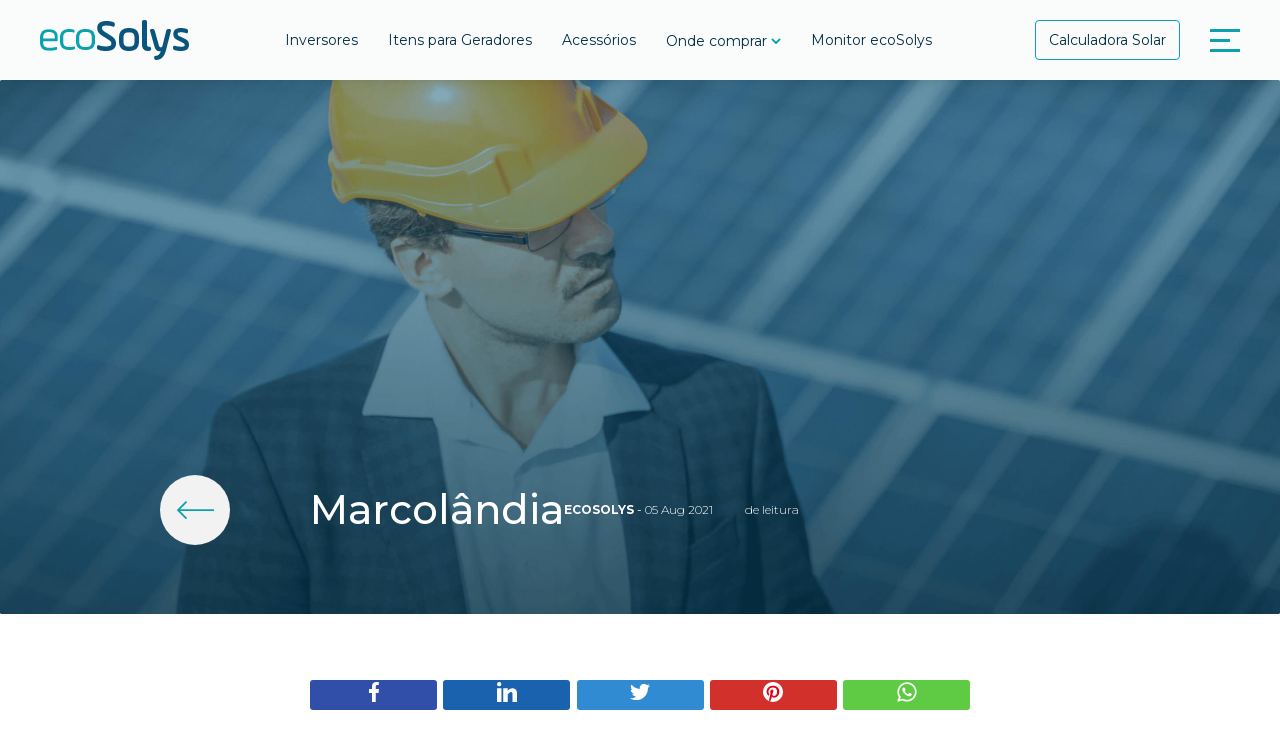

--- FILE ---
content_type: text/html; charset=UTF-8
request_url: https://ecosolys.com.br/cities_cpt/marcolandia/
body_size: 27929
content:
<!doctype html>
<html lang="pt-br">
<head><meta charset="utf-8"><script>if(navigator.userAgent.match(/MSIE|Internet Explorer/i)||navigator.userAgent.match(/Trident\/7\..*?rv:11/i)){var href=document.location.href;if(!href.match(/[?&]nowprocket/)){if(href.indexOf("?")==-1){if(href.indexOf("#")==-1){document.location.href=href+"?nowprocket=1"}else{document.location.href=href.replace("#","?nowprocket=1#")}}else{if(href.indexOf("#")==-1){document.location.href=href+"&nowprocket=1"}else{document.location.href=href.replace("#","&nowprocket=1#")}}}}</script><script>class RocketLazyLoadScripts{constructor(e){this.triggerEvents=e,this.eventOptions={passive:!0},this.userEventListener=this.triggerListener.bind(this),this.delayedScripts={normal:[],async:[],defer:[]},this.allJQueries=[]}_addUserInteractionListener(e){this.triggerEvents.forEach((t=>window.addEventListener(t,e.userEventListener,e.eventOptions)))}_removeUserInteractionListener(e){this.triggerEvents.forEach((t=>window.removeEventListener(t,e.userEventListener,e.eventOptions)))}triggerListener(){this._removeUserInteractionListener(this),"loading"===document.readyState?document.addEventListener("DOMContentLoaded",this._loadEverythingNow.bind(this)):this._loadEverythingNow()}async _loadEverythingNow(){this._delayEventListeners(),this._delayJQueryReady(this),this._handleDocumentWrite(),this._registerAllDelayedScripts(),this._preloadAllScripts(),await this._loadScriptsFromList(this.delayedScripts.normal),await this._loadScriptsFromList(this.delayedScripts.defer),await this._loadScriptsFromList(this.delayedScripts.async),await this._triggerDOMContentLoaded(),await this._triggerWindowLoad(),window.dispatchEvent(new Event("rocket-allScriptsLoaded"))}_registerAllDelayedScripts(){document.querySelectorAll("script[type=rocketlazyloadscript]").forEach((e=>{e.hasAttribute("src")?e.hasAttribute("async")&&!1!==e.async?this.delayedScripts.async.push(e):e.hasAttribute("defer")&&!1!==e.defer||"module"===e.getAttribute("data-rocket-type")?this.delayedScripts.defer.push(e):this.delayedScripts.normal.push(e):this.delayedScripts.normal.push(e)}))}async _transformScript(e){return await this._requestAnimFrame(),new Promise((t=>{const n=document.createElement("script");let r;[...e.attributes].forEach((e=>{let t=e.nodeName;"type"!==t&&("data-rocket-type"===t&&(t="type",r=e.nodeValue),n.setAttribute(t,e.nodeValue))})),e.hasAttribute("src")?(n.addEventListener("load",t),n.addEventListener("error",t)):(n.text=e.text,t()),e.parentNode.replaceChild(n,e)}))}async _loadScriptsFromList(e){const t=e.shift();return t?(await this._transformScript(t),this._loadScriptsFromList(e)):Promise.resolve()}_preloadAllScripts(){var e=document.createDocumentFragment();[...this.delayedScripts.normal,...this.delayedScripts.defer,...this.delayedScripts.async].forEach((t=>{const n=t.getAttribute("src");if(n){const t=document.createElement("link");t.href=n,t.rel="preload",t.as="script",e.appendChild(t)}})),document.head.appendChild(e)}_delayEventListeners(){let e={};function t(t,n){!function(t){function n(n){return e[t].eventsToRewrite.indexOf(n)>=0?"rocket-"+n:n}e[t]||(e[t]={originalFunctions:{add:t.addEventListener,remove:t.removeEventListener},eventsToRewrite:[]},t.addEventListener=function(){arguments[0]=n(arguments[0]),e[t].originalFunctions.add.apply(t,arguments)},t.removeEventListener=function(){arguments[0]=n(arguments[0]),e[t].originalFunctions.remove.apply(t,arguments)})}(t),e[t].eventsToRewrite.push(n)}function n(e,t){let n=e[t];Object.defineProperty(e,t,{get:()=>n||function(){},set(r){e["rocket"+t]=n=r}})}t(document,"DOMContentLoaded"),t(window,"DOMContentLoaded"),t(window,"load"),t(window,"pageshow"),t(document,"readystatechange"),n(document,"onreadystatechange"),n(window,"onload"),n(window,"onpageshow")}_delayJQueryReady(e){let t=window.jQuery;Object.defineProperty(window,"jQuery",{get:()=>t,set(n){if(n&&n.fn&&!e.allJQueries.includes(n)){n.fn.ready=n.fn.init.prototype.ready=function(t){e.domReadyFired?t.bind(document)(n):document.addEventListener("rocket-DOMContentLoaded",(()=>t.bind(document)(n)))};const t=n.fn.on;n.fn.on=n.fn.init.prototype.on=function(){if(this[0]===window){function e(e){return e.split(" ").map((e=>"load"===e||0===e.indexOf("load.")?"rocket-jquery-load":e)).join(" ")}"string"==typeof arguments[0]||arguments[0]instanceof String?arguments[0]=e(arguments[0]):"object"==typeof arguments[0]&&Object.keys(arguments[0]).forEach((t=>{delete Object.assign(arguments[0],{[e(t)]:arguments[0][t]})[t]}))}return t.apply(this,arguments),this},e.allJQueries.push(n)}t=n}})}async _triggerDOMContentLoaded(){this.domReadyFired=!0,await this._requestAnimFrame(),document.dispatchEvent(new Event("rocket-DOMContentLoaded")),await this._requestAnimFrame(),window.dispatchEvent(new Event("rocket-DOMContentLoaded")),await this._requestAnimFrame(),document.dispatchEvent(new Event("rocket-readystatechange")),await this._requestAnimFrame(),document.rocketonreadystatechange&&document.rocketonreadystatechange()}async _triggerWindowLoad(){await this._requestAnimFrame(),window.dispatchEvent(new Event("rocket-load")),await this._requestAnimFrame(),window.rocketonload&&window.rocketonload(),await this._requestAnimFrame(),this.allJQueries.forEach((e=>e(window).trigger("rocket-jquery-load"))),window.dispatchEvent(new Event("rocket-pageshow")),await this._requestAnimFrame(),window.rocketonpageshow&&window.rocketonpageshow()}_handleDocumentWrite(){const e=new Map;document.write=document.writeln=function(t){const n=document.currentScript,r=document.createRange(),i=n.parentElement;let o=e.get(n);void 0===o&&(o=n.nextSibling,e.set(n,o));const a=document.createDocumentFragment();r.setStart(a,0),a.appendChild(r.createContextualFragment(t)),i.insertBefore(a,o)}}async _requestAnimFrame(){return new Promise((e=>requestAnimationFrame(e)))}static run(){const e=new RocketLazyLoadScripts(["keydown","mousemove","touchmove","touchstart","touchend","wheel"]);e._addUserInteractionListener(e)}}RocketLazyLoadScripts.run();</script>
    <!-- Required meta tags -->
    
    <meta name="viewport" content="width=device-width, initial-scale=1">
    <meta name="HandheldFriendly" content="true">

    <meta http-equiv="X-UA-Compatible" content="ie=edge">
    <meta name="format-detection" content="telephone=no">
	
    <!-- Global site tag (gtag.js) - Google Analytics -->
    <script type="rocketlazyloadscript" async src="https://www.googletagmanager.com/gtag/js?id=UA-119326118-1"></script>
    <script type="rocketlazyloadscript">
      window.dataLayer = window.dataLayer || [];
      function gtag(){dataLayer.push(arguments);}
      gtag('js', new Date());

      gtag('config', 'UA-119326118-1');
    </script>

    <meta name='robots' content='index, follow, max-image-preview:large, max-snippet:-1, max-video-preview:-1' />
<script type="rocketlazyloadscript" data-rocket-type="text/javascript">window.addEventListener('DOMContentLoaded', function() {function rgmkInitGoogleMaps(){window.rgmkGoogleMapsCallback=true;try{jQuery(document).trigger("rgmkGoogleMapsLoad")}catch(err){}}});</script>
	<!-- This site is optimized with the Yoast SEO plugin v24.9 - https://yoast.com/wordpress/plugins/seo/ -->
	<title>Marcolândia - ecoSolys</title><link rel="stylesheet" href="https://ecosolys.com.br/gerenciador/data/cache/min/1/775e973dd1f242267187e736cb2a2957.css" media="all" data-minify="1" />
	<link rel="canonical" href="https://ecosolys.com.br/cities_cpt/marcolandia/" />
	<meta property="og:locale" content="pt_BR" />
	<meta property="og:type" content="article" />
	<meta property="og:title" content="Marcolândia - ecoSolys" />
	<meta property="og:url" content="https://ecosolys.com.br/cities_cpt/marcolandia/" />
	<meta property="og:site_name" content="ecoSolys" />
	<meta name="twitter:card" content="summary_large_image" />
	<script type="application/ld+json" class="yoast-schema-graph">{"@context":"https://schema.org","@graph":[{"@type":"WebPage","@id":"https://ecosolys.com.br/cities_cpt/marcolandia/","url":"https://ecosolys.com.br/cities_cpt/marcolandia/","name":"Marcolândia - ecoSolys","isPartOf":{"@id":"https://ecosolys.com.br/#website"},"datePublished":"2021-08-05T18:14:39+00:00","breadcrumb":{"@id":"https://ecosolys.com.br/cities_cpt/marcolandia/#breadcrumb"},"inLanguage":"pt-BR","potentialAction":[{"@type":"ReadAction","target":["https://ecosolys.com.br/cities_cpt/marcolandia/"]}]},{"@type":"BreadcrumbList","@id":"https://ecosolys.com.br/cities_cpt/marcolandia/#breadcrumb","itemListElement":[{"@type":"ListItem","position":1,"name":"Início","item":"https://ecosolys.com.br/"},{"@type":"ListItem","position":2,"name":"Marcolândia"}]},{"@type":"WebSite","@id":"https://ecosolys.com.br/#website","url":"https://ecosolys.com.br/","name":"ecoSolys","description":"Uma empresa nacional com o melhor da tecnologia global","potentialAction":[{"@type":"SearchAction","target":{"@type":"EntryPoint","urlTemplate":"https://ecosolys.com.br/?s={search_term_string}"},"query-input":{"@type":"PropertyValueSpecification","valueRequired":true,"valueName":"search_term_string"}}],"inLanguage":"pt-BR"}]}</script>
	<!-- / Yoast SEO plugin. -->



<script type="rocketlazyloadscript">
dataLayer = [{"title":"Marcol\u00e2ndia","author":"ECOSOLYS","wordcount":0,"logged_in":"false","page_id":9425,"post_date":"2021-08-05 15:14:39","post_type":"cities_cpt"}];
</script>
<link rel='dns-prefetch' href='//www.google.com' />
<link rel='dns-prefetch' href='//www.googletagmanager.com' />

<link rel="alternate" title="oEmbed (JSON)" type="application/json+oembed" href="https://ecosolys.com.br/wp-json/oembed/1.0/embed?url=https%3A%2F%2Fecosolys.com.br%2Fcities_cpt%2Fmarcolandia%2F" />
<link rel="alternate" title="oEmbed (XML)" type="text/xml+oembed" href="https://ecosolys.com.br/wp-json/oembed/1.0/embed?url=https%3A%2F%2Fecosolys.com.br%2Fcities_cpt%2Fmarcolandia%2F&#038;format=xml" />
<style id='wp-img-auto-sizes-contain-inline-css' type='text/css'>
img:is([sizes=auto i],[sizes^="auto," i]){contain-intrinsic-size:3000px 1500px}
/*# sourceURL=wp-img-auto-sizes-contain-inline-css */
</style>
<style id='wp-emoji-styles-inline-css' type='text/css'>

	img.wp-smiley, img.emoji {
		display: inline !important;
		border: none !important;
		box-shadow: none !important;
		height: 1em !important;
		width: 1em !important;
		margin: 0 0.07em !important;
		vertical-align: -0.1em !important;
		background: none !important;
		padding: 0 !important;
	}
/*# sourceURL=wp-emoji-styles-inline-css */
</style>
<style id='wp-block-library-inline-css' type='text/css'>
:root{--wp-block-synced-color:#7a00df;--wp-block-synced-color--rgb:122,0,223;--wp-bound-block-color:var(--wp-block-synced-color);--wp-editor-canvas-background:#ddd;--wp-admin-theme-color:#007cba;--wp-admin-theme-color--rgb:0,124,186;--wp-admin-theme-color-darker-10:#006ba1;--wp-admin-theme-color-darker-10--rgb:0,107,160.5;--wp-admin-theme-color-darker-20:#005a87;--wp-admin-theme-color-darker-20--rgb:0,90,135;--wp-admin-border-width-focus:2px}@media (min-resolution:192dpi){:root{--wp-admin-border-width-focus:1.5px}}.wp-element-button{cursor:pointer}:root .has-very-light-gray-background-color{background-color:#eee}:root .has-very-dark-gray-background-color{background-color:#313131}:root .has-very-light-gray-color{color:#eee}:root .has-very-dark-gray-color{color:#313131}:root .has-vivid-green-cyan-to-vivid-cyan-blue-gradient-background{background:linear-gradient(135deg,#00d084,#0693e3)}:root .has-purple-crush-gradient-background{background:linear-gradient(135deg,#34e2e4,#4721fb 50%,#ab1dfe)}:root .has-hazy-dawn-gradient-background{background:linear-gradient(135deg,#faaca8,#dad0ec)}:root .has-subdued-olive-gradient-background{background:linear-gradient(135deg,#fafae1,#67a671)}:root .has-atomic-cream-gradient-background{background:linear-gradient(135deg,#fdd79a,#004a59)}:root .has-nightshade-gradient-background{background:linear-gradient(135deg,#330968,#31cdcf)}:root .has-midnight-gradient-background{background:linear-gradient(135deg,#020381,#2874fc)}:root{--wp--preset--font-size--normal:16px;--wp--preset--font-size--huge:42px}.has-regular-font-size{font-size:1em}.has-larger-font-size{font-size:2.625em}.has-normal-font-size{font-size:var(--wp--preset--font-size--normal)}.has-huge-font-size{font-size:var(--wp--preset--font-size--huge)}.has-text-align-center{text-align:center}.has-text-align-left{text-align:left}.has-text-align-right{text-align:right}.has-fit-text{white-space:nowrap!important}#end-resizable-editor-section{display:none}.aligncenter{clear:both}.items-justified-left{justify-content:flex-start}.items-justified-center{justify-content:center}.items-justified-right{justify-content:flex-end}.items-justified-space-between{justify-content:space-between}.screen-reader-text{border:0;clip-path:inset(50%);height:1px;margin:-1px;overflow:hidden;padding:0;position:absolute;width:1px;word-wrap:normal!important}.screen-reader-text:focus{background-color:#ddd;clip-path:none;color:#444;display:block;font-size:1em;height:auto;left:5px;line-height:normal;padding:15px 23px 14px;text-decoration:none;top:5px;width:auto;z-index:100000}html :where(.has-border-color){border-style:solid}html :where([style*=border-top-color]){border-top-style:solid}html :where([style*=border-right-color]){border-right-style:solid}html :where([style*=border-bottom-color]){border-bottom-style:solid}html :where([style*=border-left-color]){border-left-style:solid}html :where([style*=border-width]){border-style:solid}html :where([style*=border-top-width]){border-top-style:solid}html :where([style*=border-right-width]){border-right-style:solid}html :where([style*=border-bottom-width]){border-bottom-style:solid}html :where([style*=border-left-width]){border-left-style:solid}html :where(img[class*=wp-image-]){height:auto;max-width:100%}:where(figure){margin:0 0 1em}html :where(.is-position-sticky){--wp-admin--admin-bar--position-offset:var(--wp-admin--admin-bar--height,0px)}@media screen and (max-width:600px){html :where(.is-position-sticky){--wp-admin--admin-bar--position-offset:0px}}

/*# sourceURL=wp-block-library-inline-css */
</style><style id='global-styles-inline-css' type='text/css'>
:root{--wp--preset--aspect-ratio--square: 1;--wp--preset--aspect-ratio--4-3: 4/3;--wp--preset--aspect-ratio--3-4: 3/4;--wp--preset--aspect-ratio--3-2: 3/2;--wp--preset--aspect-ratio--2-3: 2/3;--wp--preset--aspect-ratio--16-9: 16/9;--wp--preset--aspect-ratio--9-16: 9/16;--wp--preset--color--black: #000000;--wp--preset--color--cyan-bluish-gray: #abb8c3;--wp--preset--color--white: #ffffff;--wp--preset--color--pale-pink: #f78da7;--wp--preset--color--vivid-red: #cf2e2e;--wp--preset--color--luminous-vivid-orange: #ff6900;--wp--preset--color--luminous-vivid-amber: #fcb900;--wp--preset--color--light-green-cyan: #7bdcb5;--wp--preset--color--vivid-green-cyan: #00d084;--wp--preset--color--pale-cyan-blue: #8ed1fc;--wp--preset--color--vivid-cyan-blue: #0693e3;--wp--preset--color--vivid-purple: #9b51e0;--wp--preset--gradient--vivid-cyan-blue-to-vivid-purple: linear-gradient(135deg,rgb(6,147,227) 0%,rgb(155,81,224) 100%);--wp--preset--gradient--light-green-cyan-to-vivid-green-cyan: linear-gradient(135deg,rgb(122,220,180) 0%,rgb(0,208,130) 100%);--wp--preset--gradient--luminous-vivid-amber-to-luminous-vivid-orange: linear-gradient(135deg,rgb(252,185,0) 0%,rgb(255,105,0) 100%);--wp--preset--gradient--luminous-vivid-orange-to-vivid-red: linear-gradient(135deg,rgb(255,105,0) 0%,rgb(207,46,46) 100%);--wp--preset--gradient--very-light-gray-to-cyan-bluish-gray: linear-gradient(135deg,rgb(238,238,238) 0%,rgb(169,184,195) 100%);--wp--preset--gradient--cool-to-warm-spectrum: linear-gradient(135deg,rgb(74,234,220) 0%,rgb(151,120,209) 20%,rgb(207,42,186) 40%,rgb(238,44,130) 60%,rgb(251,105,98) 80%,rgb(254,248,76) 100%);--wp--preset--gradient--blush-light-purple: linear-gradient(135deg,rgb(255,206,236) 0%,rgb(152,150,240) 100%);--wp--preset--gradient--blush-bordeaux: linear-gradient(135deg,rgb(254,205,165) 0%,rgb(254,45,45) 50%,rgb(107,0,62) 100%);--wp--preset--gradient--luminous-dusk: linear-gradient(135deg,rgb(255,203,112) 0%,rgb(199,81,192) 50%,rgb(65,88,208) 100%);--wp--preset--gradient--pale-ocean: linear-gradient(135deg,rgb(255,245,203) 0%,rgb(182,227,212) 50%,rgb(51,167,181) 100%);--wp--preset--gradient--electric-grass: linear-gradient(135deg,rgb(202,248,128) 0%,rgb(113,206,126) 100%);--wp--preset--gradient--midnight: linear-gradient(135deg,rgb(2,3,129) 0%,rgb(40,116,252) 100%);--wp--preset--font-size--small: 13px;--wp--preset--font-size--medium: 20px;--wp--preset--font-size--large: 36px;--wp--preset--font-size--x-large: 42px;--wp--preset--spacing--20: 0.44rem;--wp--preset--spacing--30: 0.67rem;--wp--preset--spacing--40: 1rem;--wp--preset--spacing--50: 1.5rem;--wp--preset--spacing--60: 2.25rem;--wp--preset--spacing--70: 3.38rem;--wp--preset--spacing--80: 5.06rem;--wp--preset--shadow--natural: 6px 6px 9px rgba(0, 0, 0, 0.2);--wp--preset--shadow--deep: 12px 12px 50px rgba(0, 0, 0, 0.4);--wp--preset--shadow--sharp: 6px 6px 0px rgba(0, 0, 0, 0.2);--wp--preset--shadow--outlined: 6px 6px 0px -3px rgb(255, 255, 255), 6px 6px rgb(0, 0, 0);--wp--preset--shadow--crisp: 6px 6px 0px rgb(0, 0, 0);}:where(.is-layout-flex){gap: 0.5em;}:where(.is-layout-grid){gap: 0.5em;}body .is-layout-flex{display: flex;}.is-layout-flex{flex-wrap: wrap;align-items: center;}.is-layout-flex > :is(*, div){margin: 0;}body .is-layout-grid{display: grid;}.is-layout-grid > :is(*, div){margin: 0;}:where(.wp-block-columns.is-layout-flex){gap: 2em;}:where(.wp-block-columns.is-layout-grid){gap: 2em;}:where(.wp-block-post-template.is-layout-flex){gap: 1.25em;}:where(.wp-block-post-template.is-layout-grid){gap: 1.25em;}.has-black-color{color: var(--wp--preset--color--black) !important;}.has-cyan-bluish-gray-color{color: var(--wp--preset--color--cyan-bluish-gray) !important;}.has-white-color{color: var(--wp--preset--color--white) !important;}.has-pale-pink-color{color: var(--wp--preset--color--pale-pink) !important;}.has-vivid-red-color{color: var(--wp--preset--color--vivid-red) !important;}.has-luminous-vivid-orange-color{color: var(--wp--preset--color--luminous-vivid-orange) !important;}.has-luminous-vivid-amber-color{color: var(--wp--preset--color--luminous-vivid-amber) !important;}.has-light-green-cyan-color{color: var(--wp--preset--color--light-green-cyan) !important;}.has-vivid-green-cyan-color{color: var(--wp--preset--color--vivid-green-cyan) !important;}.has-pale-cyan-blue-color{color: var(--wp--preset--color--pale-cyan-blue) !important;}.has-vivid-cyan-blue-color{color: var(--wp--preset--color--vivid-cyan-blue) !important;}.has-vivid-purple-color{color: var(--wp--preset--color--vivid-purple) !important;}.has-black-background-color{background-color: var(--wp--preset--color--black) !important;}.has-cyan-bluish-gray-background-color{background-color: var(--wp--preset--color--cyan-bluish-gray) !important;}.has-white-background-color{background-color: var(--wp--preset--color--white) !important;}.has-pale-pink-background-color{background-color: var(--wp--preset--color--pale-pink) !important;}.has-vivid-red-background-color{background-color: var(--wp--preset--color--vivid-red) !important;}.has-luminous-vivid-orange-background-color{background-color: var(--wp--preset--color--luminous-vivid-orange) !important;}.has-luminous-vivid-amber-background-color{background-color: var(--wp--preset--color--luminous-vivid-amber) !important;}.has-light-green-cyan-background-color{background-color: var(--wp--preset--color--light-green-cyan) !important;}.has-vivid-green-cyan-background-color{background-color: var(--wp--preset--color--vivid-green-cyan) !important;}.has-pale-cyan-blue-background-color{background-color: var(--wp--preset--color--pale-cyan-blue) !important;}.has-vivid-cyan-blue-background-color{background-color: var(--wp--preset--color--vivid-cyan-blue) !important;}.has-vivid-purple-background-color{background-color: var(--wp--preset--color--vivid-purple) !important;}.has-black-border-color{border-color: var(--wp--preset--color--black) !important;}.has-cyan-bluish-gray-border-color{border-color: var(--wp--preset--color--cyan-bluish-gray) !important;}.has-white-border-color{border-color: var(--wp--preset--color--white) !important;}.has-pale-pink-border-color{border-color: var(--wp--preset--color--pale-pink) !important;}.has-vivid-red-border-color{border-color: var(--wp--preset--color--vivid-red) !important;}.has-luminous-vivid-orange-border-color{border-color: var(--wp--preset--color--luminous-vivid-orange) !important;}.has-luminous-vivid-amber-border-color{border-color: var(--wp--preset--color--luminous-vivid-amber) !important;}.has-light-green-cyan-border-color{border-color: var(--wp--preset--color--light-green-cyan) !important;}.has-vivid-green-cyan-border-color{border-color: var(--wp--preset--color--vivid-green-cyan) !important;}.has-pale-cyan-blue-border-color{border-color: var(--wp--preset--color--pale-cyan-blue) !important;}.has-vivid-cyan-blue-border-color{border-color: var(--wp--preset--color--vivid-cyan-blue) !important;}.has-vivid-purple-border-color{border-color: var(--wp--preset--color--vivid-purple) !important;}.has-vivid-cyan-blue-to-vivid-purple-gradient-background{background: var(--wp--preset--gradient--vivid-cyan-blue-to-vivid-purple) !important;}.has-light-green-cyan-to-vivid-green-cyan-gradient-background{background: var(--wp--preset--gradient--light-green-cyan-to-vivid-green-cyan) !important;}.has-luminous-vivid-amber-to-luminous-vivid-orange-gradient-background{background: var(--wp--preset--gradient--luminous-vivid-amber-to-luminous-vivid-orange) !important;}.has-luminous-vivid-orange-to-vivid-red-gradient-background{background: var(--wp--preset--gradient--luminous-vivid-orange-to-vivid-red) !important;}.has-very-light-gray-to-cyan-bluish-gray-gradient-background{background: var(--wp--preset--gradient--very-light-gray-to-cyan-bluish-gray) !important;}.has-cool-to-warm-spectrum-gradient-background{background: var(--wp--preset--gradient--cool-to-warm-spectrum) !important;}.has-blush-light-purple-gradient-background{background: var(--wp--preset--gradient--blush-light-purple) !important;}.has-blush-bordeaux-gradient-background{background: var(--wp--preset--gradient--blush-bordeaux) !important;}.has-luminous-dusk-gradient-background{background: var(--wp--preset--gradient--luminous-dusk) !important;}.has-pale-ocean-gradient-background{background: var(--wp--preset--gradient--pale-ocean) !important;}.has-electric-grass-gradient-background{background: var(--wp--preset--gradient--electric-grass) !important;}.has-midnight-gradient-background{background: var(--wp--preset--gradient--midnight) !important;}.has-small-font-size{font-size: var(--wp--preset--font-size--small) !important;}.has-medium-font-size{font-size: var(--wp--preset--font-size--medium) !important;}.has-large-font-size{font-size: var(--wp--preset--font-size--large) !important;}.has-x-large-font-size{font-size: var(--wp--preset--font-size--x-large) !important;}
/*# sourceURL=global-styles-inline-css */
</style>

<style id='classic-theme-styles-inline-css' type='text/css'>
/*! This file is auto-generated */
.wp-block-button__link{color:#fff;background-color:#32373c;border-radius:9999px;box-shadow:none;text-decoration:none;padding:calc(.667em + 2px) calc(1.333em + 2px);font-size:1.125em}.wp-block-file__button{background:#32373c;color:#fff;text-decoration:none}
/*# sourceURL=/wp-includes/css/classic-themes.min.css */
</style>




<script type="rocketlazyloadscript" data-rocket-type="text/javascript" src="https://ecosolys.com.br/gerenciador/wp-includes/js/jquery/jquery.min.js?ver=3.7.1" id="jquery-core-js" defer></script>
<script type="rocketlazyloadscript" data-rocket-type="text/javascript" src="https://ecosolys.com.br/gerenciador/wp-includes/js/jquery/jquery-migrate.min.js?ver=3.4.1" id="jquery-migrate-js" defer></script>

<!-- Google tag (gtag.js) snippet added by Site Kit -->

<!-- Snippet do Google Analytics adicionado pelo Site Kit -->
<script type="rocketlazyloadscript" data-rocket-type="text/javascript" src="https://www.googletagmanager.com/gtag/js?id=G-CFPM1T6H1G" id="google_gtagjs-js" async></script>
<script type="rocketlazyloadscript" data-rocket-type="text/javascript" id="google_gtagjs-js-after">
/* <![CDATA[ */
window.dataLayer = window.dataLayer || [];function gtag(){dataLayer.push(arguments);}
gtag("set","linker",{"domains":["ecosolys.com.br"]});
gtag("js", new Date());
gtag("set", "developer_id.dZTNiMT", true);
gtag("config", "G-CFPM1T6H1G");
//# sourceURL=google_gtagjs-js-after
/* ]]> */
</script>

<!-- End Google tag (gtag.js) snippet added by Site Kit -->
<link rel="https://api.w.org/" href="https://ecosolys.com.br/wp-json/" /><link rel='shortlink' href='https://ecosolys.com.br/?p=9425' />
<meta name="generator" content="Site Kit by Google 1.124.0" /><script type="rocketlazyloadscript" async src="https://pagead2.googlesyndication.com/pagead/js/adsbygoogle.js?client=ca-pub-7391418159826786"
     crossorigin="anonymous"></script>

<!-- Facebook Pixel Code -->
<script type="rocketlazyloadscript">
!function(f,b,e,v,n,t,s)
{if(f.fbq)return;n=f.fbq=function(){n.callMethod?
n.callMethod.apply(n,arguments):n.queue.push(arguments)};
if(!f._fbq)f._fbq=n;n.push=n;n.loaded=!0;n.version='2.0';
n.queue=[];t=b.createElement(e);t.async=!0;
t.src=v;s=b.getElementsByTagName(e)[0];
s.parentNode.insertBefore(t,s)}(window, document,'script',
'https://connect.facebook.net/en_US/fbevents.js');
fbq('init', '143719060058394');
fbq('track', 'PageView');
</script>
<noscript><img height="1" width="1" style="display:none"
src="https://www.facebook.com/tr?id=143719060058394&ev=PageView&noscript=1"
/></noscript>
<!-- End Facebook Pixel Code -->

<!-- Google Tag Manager -->
<script type="rocketlazyloadscript">(function(w,d,s,l,i){w[l]=w[l]||[];w[l].push({'gtm.start':
new Date().getTime(),event:'gtm.js'});var f=d.getElementsByTagName(s)[0],
j=d.createElement(s),dl=l!='dataLayer'?'&l='+l:'';j.async=true;j.src=
'https://www.googletagmanager.com/gtm.js?id='+i+dl;f.parentNode.insertBefore(j,f);
})(window,document,'script','dataLayer','GTM-KSG7QCS');</script>
<!-- End Google Tag Manager -->
		<script>
			document.documentElement.className = document.documentElement.className.replace( 'no-js', 'js' );
		</script>
				<style>
			.no-js img.lazyload { display: none; }
			figure.wp-block-image img.lazyloading { min-width: 150px; }
							.lazyload, .lazyloading { opacity: 0; }
				.lazyloaded {
					opacity: 1;
					transition: opacity 400ms;
					transition-delay: 0ms;
				}
					</style>
		        <script type="rocketlazyloadscript">
            var iOS = /iPad|iPhone|iPod/.test(navigator.userAgent) && !window.MSStream;

            if (iOS) {
                window.onload = function() {
                    document.body.classList.add('is-ios');
                };
            }
        </script>
        <link rel="icon" href="https://ecosolys.com.br/gerenciador/data/uploads/2021/07/favicon-16x16-1.png" sizes="32x32" />
<link rel="icon" href="https://ecosolys.com.br/gerenciador/data/uploads/2021/07/favicon-16x16-1.png" sizes="192x192" />
<link rel="apple-touch-icon" href="https://ecosolys.com.br/gerenciador/data/uploads/2021/07/favicon-16x16-1.png" />
<meta name="msapplication-TileImage" content="https://ecosolys.com.br/gerenciador/data/uploads/2021/07/favicon-16x16-1.png" />
</head>
<body data-rsssl=1 class="wp-singular cities_cpt-template-default single single-cities_cpt postid-9425 wp-theme-tema">


<header class="o-header js-o-header">
    <div class="o-header-logo">
        <a href="https://ecosolys.com.br">
            <img
                
                
                alt="ecoSolys"
             data-src="https://ecosolys.com.br/gerenciador/data/uploads/2021/06/ecosolys-logo.svg" class="img-fluid o-header-logo-main lazyload" src="[data-uri]"><noscript><img
                class="img-fluid o-header-logo-main"
                src="https://ecosolys.com.br/gerenciador/data/uploads/2021/06/ecosolys-logo.svg"
                alt="ecoSolys"
            ></noscript>

            <img
                
                
                alt="ecoSolys"
             data-src="https://ecosolys.com.br/gerenciador/data/uploads/2021/06/logotipo-escuro.svg" class="img-fluid o-header-logo-secondary lazyload" src="[data-uri]"><noscript><img
                class="img-fluid o-header-logo-secondary"
                src="https://ecosolys.com.br/gerenciador/data/uploads/2021/06/logotipo-escuro.svg"
                alt="ecoSolys"
            ></noscript>
        </a>
    </div>
    <!-- /.o-header-logo -->

    <div class="o-header-navigation">
        <div class="menu-menu-principal-i-container"><ul id="menu-menu-principal-i" class="o-header-navigation-menu"><li id="menu-item-31" class="menu-item menu-item-type-custom menu-item-object-custom menu-item-31"><a href="/inversores/">Inversores</a></li>
<li id="menu-item-32" class="menu-item menu-item-type-custom menu-item-object-custom menu-item-32"><a href="/itensparageradores">Itens para Geradores</a></li>
<li id="menu-item-33" class="menu-item menu-item-type-custom menu-item-object-custom menu-item-33"><a href="/acessorios">Acessórios</a></li>
<li id="menu-item-610" class="menu-item menu-item-type-custom menu-item-object-custom menu-item-has-children menu-item-610"><a href="#">Onde comprar <i class="arrow-down-svg"></i></a>
<ul class="sub-menu">
	<li id="menu-item-35" class="menu-item menu-item-type-post_type menu-item-object-page menu-item-35"><a href="https://ecosolys.com.br/revenda/integradores/">Seja um ecoParceiro</a></li>
	<li id="menu-item-36" class="menu-item menu-item-type-post_type menu-item-object-page menu-item-36"><a href="https://ecosolys.com.br/revenda/encontre-uma-revenda/">Encontre um ecoParceiro</a></li>
</ul>
</li>
<li id="menu-item-37" class="menu-item menu-item-type-post_type menu-item-object-page menu-item-37"><a href="https://ecosolys.com.br/monitoramento-de-energia-solar/">Monitor ecoSolys</a></li>
</ul></div>    </div>
    <!-- /.o-header-navigation -->

    <div class="o-header-actions">
        <a
            class="btn o-header-btn"
            href="https://ecosolys.com.br/calculadorasolar/"
        >
            Calculadora Solar
        </a>
        <!-- /.btn o-header-btn -->

        <div class="o-header-hamburger js-toggle-menu">
            <span></span>
            <span></span>
            <span></span>
        </div>
        <!-- /.o-header-hamburger -->
    </div>
    <!-- /.o-header-actions -->
</header>
<!-- /.o-header -->
<section class="o-site-menu js-o-site-menu">
    <div class="o-site-menu-top">
        <div class="o-site-menu-top-logo">
            <a href="https://ecosolys.com.br">
                <img
                    
                    
                    alt="ecoSolys"
                 data-src="https://ecosolys.com.br/gerenciador/data/uploads/2021/06/ecosolys-logo.svg" class="img-fluid lazyload" src="[data-uri]"><noscript><img
                    class="img-fluid"
                    src="https://ecosolys.com.br/gerenciador/data/uploads/2021/06/ecosolys-logo.svg"
                    alt="ecoSolys"
                ></noscript>
            </a>
        </div>
        <!-- /.o-site-menu-top-logo -->

        <div class="o-site-menu-top-button">
                <a
        class="btn a-btn gray-bg fixed-width"
        href="https://ecosolys.com.br/solicite-um-orcamento/"
        target="_blank"
                    >
        Solicitar um orçamento    </a>
    <!-- /.btn a-btn -->
        </div>
        <!-- /.o-site-menu-top-button -->

        <div class="o-site-menu-top-close js-toggle-menu">
            <span></span>
            <span></span>
        </div>
        <!-- /.o-site-menu-top-close -->
    </div>
    <!-- /.o-site-menu-top -->

    <div class="o-site-menu-left">
        <div class="menu-menu-secundario-menu-da-esquerda-quando-abre-container"><ul id="menu-menu-secundario-menu-da-esquerda-quando-abre" class="o-site-menu-left-menu"><li id="menu-item-38" class="menu-item menu-item-type-custom menu-item-object-custom menu-item-38"><a href="/inversores">Inversores</a></li>
<li id="menu-item-39" class="menu-item menu-item-type-custom menu-item-object-custom menu-item-39"><a href="/itensparageradores">Itens para Geradores</a></li>
<li id="menu-item-40" class="menu-item menu-item-type-custom menu-item-object-custom menu-item-40"><a href="/acessorios">Acessórios</a></li>
<li id="menu-item-42" class="menu-item menu-item-type-post_type menu-item-object-page menu-item-42"><a href="https://ecosolys.com.br/revenda/encontre-uma-revenda/">Encontre um ecoParceiro</a></li>
<li id="menu-item-41" class="menu-item menu-item-type-post_type menu-item-object-page menu-item-41"><a href="https://ecosolys.com.br/revenda/integradores/">Seja um ecoParceiro</a></li>
<li id="menu-item-43" class="menu-item menu-item-type-post_type menu-item-object-page menu-item-43"><a href="https://ecosolys.com.br/monitoramento-de-energia-solar/">Monitor ecoSolys</a></li>
</ul></div>    </div>
    <!-- /.o-site-menu-left -->

    <div class="o-site-menu-divider"></div>
    <!-- /.o-site-menu-divider -->

    <div class="o-site-menu-right">
        <div class="menu-menu-sobre-menu-da-direita-quando-abre-container"><ul id="menu-menu-sobre-menu-da-direita-quando-abre" class="o-site-menu-right-menu"><li id="menu-item-46" class="menu-item menu-item-type-post_type menu-item-object-page menu-item-46"><a href="https://ecosolys.com.br/quem-somos/">Quem Somos</a></li>
<li id="menu-item-47" class="menu-item menu-item-type-custom menu-item-object-custom menu-item-47"><a target="_blank" href="https://loja.ecosolys.com.br/">Loja</a></li>
<li id="menu-item-49" class="menu-item menu-item-type-custom menu-item-object-custom menu-item-49"><a href="/faq">FAQ</a></li>
<li id="menu-item-51" class="menu-item menu-item-type-post_type menu-item-object-page menu-item-51"><a href="https://ecosolys.com.br/calculadorasolar/">Calculadora Solar</a></li>
<li id="menu-item-52" class="menu-item menu-item-type-post_type menu-item-object-page menu-item-52"><a href="https://ecosolys.com.br/contato/">Contato</a></li>
<li id="menu-item-53" class="menu-item menu-item-type-post_type menu-item-object-page menu-item-53"><a href="https://ecosolys.com.br/garantia/">Garantia</a></li>
</ul></div>    </div>
    <!-- /.o-site-menu-right -->

    <div class="o-site-menu-divider divider-footer"></div>
    <!-- /.o-site-menu-divider -->

    <div class="o-site-menu-footer">
        <ul class="o-site-menu-footer-contact">
            <li class="o-site-menu-footer-contact-title">
                <span>Contato</span>
            </li>
            <li class="o-site-menu-footer-contact-item">
                +55 41 3025-3950            </li>
            <li class="o-site-menu-footer-contact-item">
                contato@ecosolys.com.br            </li>
        </ul>
        <!-- /.o-site-menu-footer-contact -->

        <div class="o-site-menu-divider"></div>
        <!-- /.o-site-menu-divider -->

        <ul class="o-site-menu-footer-contact">
            <li class="o-site-menu-footer-contact-title">
                <span>Suporte</span>
            </li>
            <li class="o-site-menu-footer-contact-item">
                +55 41 3025-3951            </li>
            <li class="o-site-menu-footer-contact-item">
                suporte@ecosolys.com.br            </li>
        </ul>
        <!-- /.o-site-menu-footer-contact -->

        <div class="o-site-menu-footer-button mb-15 mt-30">
                <a
        class="btn a-btn gray-bg fixed-width"
        href="https://ecosolys.com.br/solicite-um-orcamento/"
        target="_blank"
                    >
        Solicitar um orçamento    </a>
    <!-- /.btn a-btn -->
        </div>
        <!-- /.o-site-menu-footer-button -->

        <div class="o-site-menu-footer-whatsapp">
                <a
        class="btn a-btn outline fixed-width"
        href="https://api.whatsapp.com/send/?phone=554633138573&text&app_absent=0 "
        target="_blank"
                    >
        Suporte via WhatsApp    </a>
    <!-- /.btn a-btn -->
        </div>
        <!-- /.o-site-menu-footer-whatsapp -->

        <div class="o-site-menu-footer-social mt-30">
            
<ul class="m-social-medias ">
            <li>
            <a href="https://www.facebook.com/ecosolys">
                <svg width="50px" height="50px" viewBox="0 0 50 50" version="1.1" xmlns="http://www.w3.org/2000/svg" xmlns:xlink="http://www.w3.org/1999/xlink"><g id="Website-Pages---versão-2" stroke="none" stroke-width="1" fill="none" fill-rule="evenodd"><g id="Menu" transform="translate(-1056.000000, -678.000000)"><g id="Icon/Facebook" transform="translate(1056.000000, 678.000000)"><rect id="Rectangle" stroke="#F2F2F2" stroke-width="2" x="1" y="1" width="48" height="48" rx="24"></rect><path d="M29.9896365,23.949288 L27.3729993,23.949288 L27.3729993,33.5354336 L23.4085718,33.5354336 L23.4085718,23.949288 L21.5230769,23.949288 L21.5230769,20.5803349 L23.4085718,20.5803349 L23.4085718,18.4002396 C23.4085718,16.8412362 24.1491246,14.4 27.4082886,14.4 L30.3448822,14.4122859 L30.3448822,17.6824289 L28.214192,17.6824289 C27.8646971,17.6824289 27.3732607,17.8570456 27.3732607,18.6007352 L27.3732607,20.5834717 L30.3359946,20.5834717 L29.9896365,23.949288 Z" id="Shape" fill="#F2F2F2" fill-rule="nonzero"></path></g></g></g></svg>            </a>
        </li>
            <li>
            <a href="https://www.instagram.com/ecosolysbrasil/">
                <svg width="50px" height="50px" viewBox="0 0 50 50" version="1.1" xmlns="http://www.w3.org/2000/svg" xmlns:xlink="http://www.w3.org/1999/xlink"><g id="Website-Pages---versão-2" stroke="none" stroke-width="1" fill="none" fill-rule="evenodd"><g id="Menu" transform="translate(-1116.000000, -678.000000)"><g id="Social" transform="translate(1056.000000, 678.000000)"><g id="Icon/Instagram" transform="translate(60.000000, 0.000000)"><rect id="Rectangle" stroke="#F2F2F2" stroke-width="2" x="1" y="1" width="48" height="48" rx="24"></rect><path d="M30.2502974,16 C32.7154462,16 34.7204513,18.0053333 34.7204513,20.4701538 L34.7204513,29.2502974 C34.7204513,31.7154462 32.7154462,33.7204513 30.2502974,33.7204513 L21.4701538,33.7204513 C19.0053333,33.7204513 17,31.7154462 17,29.2502974 L17,20.4701538 C17,18.0053333 19.0053333,16 21.4701538,16 L30.2502974,16 Z M30.2502974,17.9285333 L21.4701538,17.9285333 C20.0687179,17.9285333 18.9285333,19.0687179 18.9285333,20.4701538 L18.9285333,29.2502974 C18.9285333,30.6517333 20.0687179,31.7922462 21.4701538,31.7922462 L30.2502974,31.7922462 C31.6517333,31.7922462 32.7922462,30.6520615 32.7922462,29.2502974 L32.7922462,20.4701538 C32.7922462,19.0687179 31.6520615,17.9285333 30.2502974,17.9285333 Z M25.8602256,20.2965333 C28.3769026,20.2965333 30.4242462,22.3438769 30.4242462,24.8602256 C30.4242462,27.3765744 28.3765744,29.4242462 25.8602256,29.4242462 C23.3438769,29.4242462 21.2965333,27.3769026 21.2965333,24.8602256 C21.2965333,22.3438769 23.3438769,20.2965333 25.8602256,20.2965333 Z M25.8602256,22.2250667 C24.4075897,22.2250667 23.2247385,23.4072615 23.2247385,24.8598974 C23.2247385,26.3131897 24.4075897,27.4957128 25.8602256,27.4957128 C27.3135179,27.4957128 28.4953846,26.3131897 28.4953846,24.8598974 C28.4953846,23.4075897 27.3131897,22.2250667 25.8602256,22.2250667 Z M30.5709538,19.0805333 C31.1663179,19.0805333 31.6507487,19.5649641 31.6507487,20.1603282 C31.6507487,20.7556923 31.1663179,21.2401231 30.5709538,21.2401231 C29.9752615,21.2401231 29.4908308,20.7556923 29.4908308,20.1603282 C29.4908308,19.5649641 29.9752615,19.0805333 30.5709538,19.0805333 Z" id="Combined-Shape" fill="#F2F2F2" fill-rule="nonzero"></path></g></g></g></g></svg>            </a>
        </li>
            <li>
            <a href="https://www.linkedin.com/company/ecosolys/">
                <svg width="50px" height="50px" viewBox="0 0 50 50" version="1.1" xmlns="http://www.w3.org/2000/svg" xmlns:xlink="http://www.w3.org/1999/xlink"><g id="Website-Pages---versão-2" stroke="none" stroke-width="1" fill="none" fill-rule="evenodd"><g id="Menu" transform="translate(-1176.000000, -678.000000)"><g id="Social" transform="translate(1056.000000, 678.000000)"><g id="Icon/Linkedin" transform="translate(120.000000, 0.000000)"><rect id="Rectangle" stroke="#F2F2F2" stroke-width="2" x="1" y="1" width="48" height="48" rx="24"></rect><text id="in" font-family="Montserrat-Bold, Montserrat" font-size="20" font-weight="bold" fill="#F2F2F2"><tspan x="17" y="32">in</tspan></text></g></g></g></g></svg>            </a>
        </li>
            <li>
            <a href="https://www.youtube.com/channel/UCJOEuKwdiDDLkBZbhzTtwzw">
                <svg width="50px" height="50px" viewBox="0 0 50 50" version="1.1" xmlns="http://www.w3.org/2000/svg" xmlns:xlink="http://www.w3.org/1999/xlink"><defs><polygon id="path-1" points="0 0 18 0 18 21 0 21"></polygon></defs><g id="Website-Pages---versão-2" stroke="none" stroke-width="1" fill="none" fill-rule="evenodd"><g id="Menu" transform="translate(-1236.000000, -678.000000)"><g id="Social" transform="translate(1056.000000, 678.000000)"><g id="Icon/Youtube" transform="translate(180.000000, 0.000000)"><rect id="Rectangle" stroke="#FFFFFF" stroke-width="2" x="1" y="1" width="48" height="48" rx="24"></rect><g id="Group-3" transform="translate(16.000000, 15.000000)"><mask id="mask-2" fill="white"><use xlink:href="#path-1"></use></mask><g id="Clip-2"></g><path d="M14.9138229,14.0331136 C14.7821714,14.0331136 14.6859011,14.0615865 14.630772,14.1348028 C14.5920994,14.1884947 14.5542496,14.321911 14.5542496,14.5919976 L14.5542496,15.0500059 L15.2478888,15.0500059 L15.2478888,14.5919976 C15.2478888,14.325165 15.2125074,14.1950028 15.1705435,14.1348028 C15.1195285,14.0648406 15.0388919,14.0331136 14.9138229,14.0331136 L14.9138229,14.0331136 Z M10.8515489,14.0078946 C10.809585,14.0144027 10.7676211,14.0363676 10.7223658,14.0583325 C10.6713508,14.0835514 10.619513,14.1315487 10.568498,14.1852406 L10.568498,17.6939258 C10.6326782,17.7606339 10.6869845,17.8175799 10.7486961,17.8460529 C10.8161676,17.8785934 10.8803477,17.8973043 10.9544017,17.8973043 C11.0918131,17.8973043 11.1469422,17.8403583 11.1601073,17.820834 C11.1921974,17.7793447 11.2111223,17.6841636 11.2111223,17.4905473 L11.2111223,14.4903083 C11.2111223,14.325165 11.1946659,14.1884947 11.133777,14.1095839 C11.0728882,14.0298595 10.9766179,13.9851162 10.8515489,14.0078946 L10.8515489,14.0078946 Z M5.16831489,12.914532 L6.24868065,12.914532 C6.31615208,12.914532 6.37704094,12.9747321 6.37704094,13.0414402 L6.37704094,17.4905473 C6.37704094,17.6369798 6.38691481,17.6971799 6.40254843,17.7191447 C6.40913101,17.7289069 6.43792979,17.7703961 6.53090872,17.7703961 C6.56382162,17.7703961 6.63376152,17.7573799 6.76294463,17.6687069 C6.86908871,17.5987447 6.96206764,17.5125122 7.0451727,17.414077 L7.0451727,13.0414402 C7.0451727,12.9747321 7.10688437,12.914532 7.17435581,12.914532 L8.27940624,12.914532 C8.34770049,12.914532 8.38308186,12.9747321 8.38308186,13.0414402 L8.38308186,18.8377262 C8.38308186,18.9044344 8.34770049,18.9646344 8.27940624,18.9646344 L7.17435581,18.9646344 C7.10688437,18.9646344 7.0451727,18.9044344 7.0451727,18.8377262 L7.0451727,18.5074396 C6.90117878,18.647364 6.75965334,18.7523073 6.60825402,18.8377262 C6.37045836,18.9711425 6.14582786,19.0411047 5.91379195,19.0411047 C5.62169001,19.0411047 5.39705951,18.9426695 5.24566019,18.736037 C5.10084346,18.5424207 5.0399546,18.265826 5.0399546,17.8973043 L5.0399546,13.0414402 C5.0399546,12.9747321 5.10084346,12.914532 5.16831489,12.914532 L5.16831489,12.914532 Z M14.9393304,12.762405 C15.4733421,12.762405 15.9102608,12.9275483 16.1990715,13.2448187 C16.4887049,13.5629026 16.636813,14.0144027 16.636813,14.5919976 L16.636813,16.0921171 C16.636813,16.1588252 16.5759241,16.1938063 16.5076298,16.1938063 L14.5542496,16.1938063 L14.5542496,17.1854797 C14.5542496,17.5409852 14.5920994,17.6809096 14.630772,17.7443637 C14.6628621,17.795615 14.7179912,17.8720853 14.8883154,17.8720853 C15.0265496,17.8720853 15.1228198,17.8338502 15.1705435,17.7703961 C15.1935825,17.735415 15.2478888,17.6085068 15.2478888,17.1854797 L15.2478888,16.7787227 C15.2478888,16.7120146 15.3087777,16.6518146 15.3762491,16.6518146 L16.5076298,16.6518146 C16.5759241,16.6518146 16.636813,16.7120146 16.636813,16.7787227 L16.636813,17.2106986 C16.636813,17.8371042 16.4664887,18.3138233 16.173564,18.6343478 C15.881462,18.9589398 15.4412521,19.117575 14.8628079,19.117575 C14.3386701,19.117575 13.9305502,18.9556857 13.6285744,18.6091289 C13.3290671,18.2690801 13.1653254,17.7988691 13.1653254,17.2106986 L13.1653254,14.5919976 C13.1653254,14.0583325 13.3224845,13.6361188 13.6540819,13.29607 C13.9848565,12.9560213 14.4184839,12.762405 14.9393304,12.762405 L14.9393304,12.762405 Z M9.3342645,10.8555285 L10.4401378,10.8555285 C10.5076092,10.8555285 10.568498,10.9157286 10.568498,10.9824367 L10.568498,13.1943808 C10.6581857,13.1114024 10.7544559,13.0446943 10.8515489,12.9910023 C11.0375068,12.8893131 11.2275788,12.8380617 11.4168279,12.8380617 C11.8027316,12.8380617 12.0849597,12.9910023 12.2906652,13.2708511 C12.4873198,13.5409377 12.5992236,13.9184081 12.5992236,14.4146515 L12.5992236,17.6426744 C12.5992236,18.0819719 12.5062447,18.4220207 12.3169956,18.6595667 C12.120341,18.9076884 11.8282391,19.0411047 11.4686657,19.0411047 C11.2399211,19.0411047 11.0375068,18.9809047 10.8515489,18.8889776 C10.7511646,18.8377262 10.6581857,18.7905424 10.568498,18.7108181 L10.568498,18.8377262 C10.568498,18.9044344 10.5076092,18.9646344 10.4401378,18.9646344 L9.3342645,18.9646344 C9.26679307,18.9646344 9.20590422,18.9044344 9.20590422,18.8377262 L9.20590422,10.9824367 C9.20590422,10.9157286 9.26679307,10.8555285 9.3342645,10.8555285 L9.3342645,10.8555285 Z M1.38909179,10.8555285 L5.16831489,10.8555285 C5.23578633,10.8555285 5.29667518,10.9157286 5.29667518,10.9824367 L5.29667518,12.1262371 C5.29667518,12.1929453 5.23578633,12.2531453 5.16831489,12.2531453 L4.01142665,12.2531453 L4.01142665,18.8377262 C4.01142665,18.9044344 3.97604529,18.9646344 3.90857386,18.9646344 L2.67434032,18.9646344 C2.60686888,18.9646344 2.54598003,18.9044344 2.54598003,18.8377262 L2.54598003,12.2531453 L1.38909179,12.2531453 C1.32079753,12.2531453 1.28623899,12.1929453 1.28623899,12.1262371 L1.28623899,10.9824367 C1.28623899,10.9157286 1.32079753,10.8555285 1.38909179,10.8555285 L1.38909179,10.8555285 Z M9.00019863,9.05034136 C6.86579742,9.0470873 4.77336016,9.06661163 2.7253553,9.15203059 C1.29529004,9.15203059 0.128527932,10.292577 0.128527932,11.6942613 C0.0421315837,12.8030807 -0.00312364616,13.9151541 2.52242617e-13,15.0247869 C-0.00312364616,16.1336063 0.0421315837,17.2456797 0.128527932,18.354499 C0.128527932,19.7561834 1.29529004,20.8975433 2.7253553,20.8975433 C4.77336016,20.9797082 6.86579742,21.001673 9.00019863,20.9992325 C11.1370683,21.0049271 13.2295056,20.9797082 15.2733963,20.8975433 C16.7042844,20.8975433 17.8710465,19.7561834 17.8710465,18.354499 C17.9574428,17.2456797 18.0026981,16.1336063 17.9994068,15.0247869 C18.0059894,13.9151541 17.9574428,12.8030807 17.8710465,11.6942613 C17.8710465,10.292577 16.7042844,9.15203059 15.2733963,9.15203059 C13.2295056,9.06661163 11.1370683,9.0470873 9.00019863,9.05034136 L9.00019863,9.05034136 Z M9.12855891,2.9237687 C9.27337565,2.9237687 9.40173594,2.94898763 9.48813229,3.02545793 C9.57864275,3.10436877 9.6173154,3.206058 9.6173154,3.33052562 L9.6173154,6.50811064 C9.6173154,6.66349178 9.57535146,6.77819723 9.48813229,6.86361618 C9.40173594,6.9531027 9.27584412,6.99133785 9.12855891,6.99133785 C8.98374218,6.99133785 8.87101552,6.94984865 8.79449304,6.86361618 C8.71385644,6.77819723 8.69164024,6.66674584 8.69164024,6.50811064 L8.69164024,3.33052562 C8.69164024,3.206058 8.73607265,3.10436877 8.82000053,3.02545793 C8.90310559,2.94898763 8.99690734,2.9237687 9.12855891,2.9237687 L9.12855891,2.9237687 Z M11.648041,2.0590035 L11.648041,6.91486755 C11.648041,7.26142444 11.7253863,7.50629211 11.8537466,7.67794353 C11.9821069,7.84878143 12.1688875,7.93175984 12.4198484,7.93175984 C12.6222627,7.93175984 12.8213857,7.87481387 13.0369651,7.75360031 C13.2550131,7.62994621 13.4804664,7.45504074 13.6795894,7.21993524 L13.6795894,7.85528954 L14.7599552,7.85528954 L14.7599552,2.0590035 L13.6795894,2.0590035 L13.6795894,6.45685927 C13.5767366,6.58132688 13.4673012,6.68301611 13.3455235,6.76192695 C13.222923,6.84490536 13.1167789,6.88964862 13.0369651,6.88964862 C12.9374036,6.88964862 12.8501845,6.87337835 12.8049292,6.81317832 C12.7572055,6.7529783 12.7539142,6.64152691 12.7539142,6.50811064 L12.7539142,2.0590035 L11.648041,2.0590035 Z M9.1795739,1.90687642 C8.68505766,1.90687642 8.28928011,2.0468008 7.99717817,2.31363333 C7.70425341,2.57721181 7.55943667,2.93271736 7.55943667,3.38096348 L7.55943667,6.38120248 C7.55943667,6.87337835 7.71083599,7.28664337 7.99717817,7.5762543 C8.28598882,7.86830576 8.6496763,8.00823014 9.12855891,8.00823014 C9.62307515,8.00823014 10.0287266,7.8585436 10.3109546,7.5762543 C10.5940055,7.29315148 10.7223658,6.90185133 10.7223658,6.40642141 L10.7223658,3.40618241 C10.7223658,2.96525791 10.5750806,2.61870102 10.2854472,2.33885226 C9.99910497,2.05574945 9.63294902,1.90687642 9.1795739,1.90687642 L9.1795739,1.90687642 Z M3.49716268,0 L4.9626093,4.75417482 L4.9626093,7.85528954 L6.19684284,7.85528954 L6.19684284,4.60123422 L7.61127448,0 L6.37704094,0 L5.60523357,3.12714716 L5.52871109,3.12714716 L4.73139622,0 L3.49716268,0 Z" id="Fill-1" fill="#FFFFFF" mask="url(#mask-2)"></path></g></g></g></g></g></svg>            </a>
        </li>
            <li>
            <a href="https://api.whatsapp.com/send/?phone=554633138573&text&app_absent=0">
                <svg width="50px" height="50px" viewBox="0 0 50 50" version="1.1" xmlns="http://www.w3.org/2000/svg" xmlns:xlink="http://www.w3.org/1999/xlink"><defs><polygon id="path-1" points="0 0 19.9976029 0 19.9976029 20 0 20"></polygon></defs><g id="Website-Pages---versão-2" stroke="none" stroke-width="1" fill="none" fill-rule="evenodd"><g id="Menu" transform="translate(-1296.000000, -678.000000)"><g id="Social" transform="translate(1056.000000, 678.000000)"><g id="Icon/WhatsApp" transform="translate(240.000000, 0.000000)"><rect id="Rectangle" stroke="#FFFFFF" stroke-width="2" x="1" y="1" width="48" height="48" rx="24"></rect><g id="Group-3" transform="translate(15.000000, 15.000000)"><mask id="mask-2" fill="white"><use xlink:href="#path-1"></use></mask><g id="Clip-2"></g><path d="M6.4766,5.375 C6.3096,5.375 6.0396,5.437 5.8106,5.687 C5.5816,5.937 4.9356,6.54 4.9356,7.768 C4.9356,8.996 5.8306,10.183 5.9556,10.35 C6.0796,10.516 7.6816,13.115 10.2186,14.115 C12.3276,14.946 12.7546,14.782 13.2126,14.74 C13.6706,14.699 14.6906,14.138 14.8986,13.555 C15.1066,12.972 15.1066,12.47 15.0446,12.367 C14.9836,12.264 14.8166,12.201 14.5666,12.076 C14.3176,11.951 13.0896,11.349 12.8616,11.266 C12.6326,11.183 12.4646,11.141 12.2986,11.391 C12.1326,11.641 11.6566,12.201 11.5096,12.367 C11.3636,12.534 11.2186,12.557 10.9686,12.432 C10.7186,12.306 9.9146,12.041 8.9606,11.191 C8.2186,10.53 7.7186,9.715 7.5726,9.465 C7.4276,9.216 7.5586,9.079 7.6836,8.955 C7.7956,8.843 7.9316,8.664 8.0566,8.518 C8.1806,8.372 8.2236,8.268 8.3066,8.102 C8.3896,7.936 8.3476,7.789 8.2856,7.664 C8.2236,7.539 7.7376,6.307 7.5156,5.812 C7.3286,5.397 7.1316,5.388 6.9536,5.381 C6.8086,5.375 6.6426,5.375 6.4766,5.375 M10.0096,2 C12.1456,2.001 14.1536,2.834 15.6626,4.342 C17.1706,5.852 17.9996,7.858 17.9976036,9.992 C17.9966,14.396 14.4136,17.979 10.0076,17.979 C8.6746,17.978 7.3546,17.643 6.1916,17.008 L5.5176,16.641 L4.7736,16.816 L2.8046,17.281 L3.2856,15.496 L3.5016,14.695 L3.0876,13.977 C2.3896,12.769 2.0206,11.388 2.02159797,9.984 C2.0236,5.583 5.6066,2 10.0096,2 M10.0116,0 C4.5056,0 0.0236,4.479 0.0216,9.984 C0.0206,11.744 0.4816,13.463 1.3556,14.977 L-0.0004,20 L5.2326,18.764 C6.6916,19.56 8.3336,19.978 10.0056,19.979 L10.0096,19.979 C15.5146,19.979 19.9956,15.499 19.9976029,9.994 C19.9996,7.325 18.9616,4.816 17.0766,2.928 C15.1906,1.041 12.6836,0.001 10.0116,0" id="Fill-1" fill="#FFFFFF"></path></g></g></g></g></g></svg>            </a>
        </li>
    </ul>
        </div>
        <!-- /.o-site-menu-footer-social -->
    </div>
    <!-- /.o-site-menu-footer -->
</section>
<!-- /.o-site-menu -->

<div class="sticky-footer-wrap">

<section class="single-posts">
    <div class="single-posts-header">
        <div class="single-posts-header-cover">
                        <picture>
                <source
                    media="(max-width: 768px)"
                    srcset="https://ecosolys.com.br/gerenciador/data/uploads/2021/07/imagem-padrao-posts-760x507.jpg"
                >
                <img   alt="" data-src="https://ecosolys.com.br/gerenciador/data/uploads/2021/07/imagem-padrao-posts-scaled.jpg" class="img-fluid w-100 lazyload" src="[data-uri]"><noscript><img class="img-fluid w-100" src="https://ecosolys.com.br/gerenciador/data/uploads/2021/07/imagem-padrao-posts-scaled.jpg" alt=""></noscript>
            </picture>
        </div>
        <!-- /.single-posts-header-cover -->

        <div class="single-posts-header-content-wrapper">
            <div class="container">
                <div class="row">
                    <div class="col-12">
                        <div class="single-posts-header-info">
                            <ul>
                                                                                            </ul>

                            <h2>
                                <div class="single-posts-header-back">
                                    <a href="https://ecosolys.com.br/blog/">
                                        <svg width="70px" height="70px" viewBox="0 0 70 70" version="1.1" xmlns="http://www.w3.org/2000/svg" xmlns:xlink="http://www.w3.org/1999/xlink"><g id="Website-Pages---versão-2" stroke="none" stroke-width="1" fill="none" fill-rule="evenodd"><g id="Blog-Aberto" transform="translate(-216.000000, -530.000000)"><g id="Hero" transform="translate(0.000000, 100.000000)"><g id="&lt;" transform="translate(251.000000, 465.000000) scale(-1, 1) translate(-251.000000, -465.000000) translate(216.000000, 430.000000)"><circle id="Oval" fill="#F2F2F2" cx="35" cy="35" r="35"></circle><polygon id="Fill-1" fill="#0DA1AE" transform="translate(34.617021, 35.117665) scale(-1, 1) translate(-34.617021, -35.117665) " points="25.1176654 26 16 35.1172184 25.1176654 44.2353308 26.3691097 42.9838865 19.3963304 36.0111072 53.2340426 36.0111072 53.2340426 34.2237766 19.3963304 34.2237766 26.3691097 27.2514443"></polygon></g></g></g></g></svg>                                    </a>
                                </div>
                                <!-- /.single-posts-header-back -->

                                Marcolândia                            </h2>

                            <div class="single-posts-header-footer">
                                <div class="single-posts-header-author">
                                    <strong>ECOSOLYS</strong>
                                    -
                                    <span>05 Aug 2021</span>
                                </div>

                                <div class="single-posts-header-read-time">
                                    <article class="js-reading-time">
                                        <div class="eta"></div>
                                    </article>

                                    <span>de leitura</span>
                                </div>
                                <!-- /.single-posts-header-read-time -->
                            </div>
                            <!-- /.single-posts-header-footer -->
                        </div>
                        <!-- /.single-posts-header-info -->
                    </div>
                    <!-- /.col-12 -->
                </div>
                <!-- /.row -->
            </div>
            <!-- /.container -->
        </div>
        <!-- /.single-posts-header-content-wrapper -->
    </div>
    <!-- /.single-posts-header -->

    <div class="container single-posts-container">
        <div class="row">
            <div class="col-12">
                <div class="single-posts-content js-reading-time-content">
                                    </div>
                <!-- /.single-posts-content -->
            </div>
            <!-- /.col-12 -->
        </div>
        <!-- /.row -->

        <div class="row mt-3">
            <div class="col-12">
                <ul class="m-single-share-bar">
    <li class="facebook">
        <a class="js-share-facebook" href="https://ecosolys.com.br/cities_cpt/marcolandia/">
            <svg width="10px" height="20px" viewBox="0 0 10 20" version="1.1" xmlns="http://www.w3.org/2000/svg" xmlns:xlink="http://www.w3.org/1999/xlink"><defs></defs><g id="Page-1" stroke="none" stroke-width="1" fill="none" fill-rule="evenodd"><g id="Dribbble-Light-Preview" transform="translate(-385.000000, -7399.000000)" fill="#fff"><g id="icons" transform="translate(56.000000, 160.000000)"><path d="M335.821282,7259 L335.821282,7250 L338.553693,7250 L339,7246 L335.821282,7246 L335.821282,7244.052 C335.821282,7243.022 335.847593,7242 337.286884,7242 L338.744689,7242 L338.744689,7239.14 C338.744689,7239.097 337.492497,7239 336.225687,7239 C333.580004,7239 331.923407,7240.657 331.923407,7243.7 L331.923407,7246 L329,7246 L329,7250 L331.923407,7250 L331.923407,7259 L335.821282,7259 Z" id="facebook-[#176]"></path></g></g></g></svg>        </a>
    </li>

    <li class="linkedin">
        <a class="js-share-linkedin" href="https://ecosolys.com.br/cities_cpt/marcolandia/">
            <svg version="1.1" id="Capa_1" xmlns="http://www.w3.org/2000/svg" xmlns:xlink="http://www.w3.org/1999/xlink" x="0px" y="0px"viewBox="0 0 512 512" style="enable-background:new 0 0 512 512;" xml:space="preserve"><g><rect y="160" style="fill:#fff;" width="114.496" height="352"/><path style="fill:#fff;" d="M426.368,164.128c-1.216-0.384-2.368-0.8-3.648-1.152c-1.536-0.352-3.072-0.64-4.64-0.896c-6.08-1.216-12.736-2.08-20.544-2.08l0,0l0,0c-66.752,0-109.088,48.544-123.04,67.296V160H160v352h114.496V320c0,0,86.528-120.512,123.04-32c0,79.008,0,224,0,224H512V274.464C512,221.28,475.552,176.96,426.368,164.128z"/><circle style="fill:#fff;" cx="56" cy="56" r="56"/></g><g></g><g></g><g></g><g></g><g></g><g></g><g></g><g></g><g></g><g></g><g></g><g></g><g></g><g></g><g></g></svg>        </a>
    </li>

    <li class="twitter">
        <a class="js-share-twitter" href="https://ecosolys.com.br/cities_cpt/marcolandia/">
            <svg version="1.1" id="Capa_1" xmlns="http://www.w3.org/2000/svg" xmlns:xlink="http://www.w3.org/1999/xlink" x="0px" y="0px"viewBox="0 0 512 512" style="enable-background:new 0 0 512 512;" xml:space="preserve"><path style="fill:#fff;" d="M512,97.248c-19.04,8.352-39.328,13.888-60.48,16.576c21.76-12.992,38.368-33.408,46.176-58.016c-20.288,12.096-42.688,20.64-66.56,25.408C411.872,60.704,384.416,48,354.464,48c-58.112,0-104.896,47.168-104.896,104.992c0,8.32,0.704,16.32,2.432,23.936c-87.264-4.256-164.48-46.08-216.352-109.792c-9.056,15.712-14.368,33.696-14.368,53.056c0,36.352,18.72,68.576,46.624,87.232c-16.864-0.32-33.408-5.216-47.424-12.928c0,0.32,0,0.736,0,1.152c0,51.008,36.384,93.376,84.096,103.136c-8.544,2.336-17.856,3.456-27.52,3.456c-6.72,0-13.504-0.384-19.872-1.792c13.6,41.568,52.192,72.128,98.08,73.12c-35.712,27.936-81.056,44.768-130.144,44.768c-8.608,0-16.864-0.384-25.12-1.44C46.496,446.88,101.6,464,161.024,464c193.152,0,298.752-160,298.752-298.688c0-4.64-0.16-9.12-0.384-13.568C480.224,136.96,497.728,118.496,512,97.248z"/><g></g><g></g><g></g><g></g><g></g><g></g><g></g><g></g><g></g><g></g><g></g><g></g><g></g><g></g><g></g></svg>        </a>
    </li>

    <li class="pinterest">
        <a class="js-share-pinteres" href="https://pinterest.com/pin/create/link/?url=https://ecosolys.com.br/cities_cpt/marcolandia/" target="_blank">
            <svg width="48" height="48" viewBox="0 0 48 48" fill="none" xmlns="http://www.w3.org/2000/svg"><path d="M24 47.8033C37.2548 47.8033 48 37.1021 48 23.9016C48 10.7011 37.2548 0 24 0C10.7452 0 0 10.7011 0 23.9016C0 37.1021 10.7452 47.8033 24 47.8033Z" fill="#E60019"/><path d="M24 0C10.7457 0 0 10.7016 0 23.9016C0 34.0328 6.32099 42.6885 15.2494 46.1705C15.0321 44.282 14.8543 41.3705 15.3284 39.3049C15.763 37.4361 18.1333 27.423 18.1333 27.423C18.1333 27.423 17.4222 25.9869 17.4222 23.882C17.4222 20.5574 19.358 18.0787 21.7679 18.0787C23.8222 18.0787 24.8099 19.6131 24.8099 21.4426C24.8099 23.4885 23.5062 26.5574 22.8148 29.4098C22.242 31.7902 24.0198 33.7377 26.3704 33.7377C30.637 33.7377 33.916 29.2525 33.916 22.8C33.916 17.0754 29.7877 13.082 23.8815 13.082C17.0469 13.082 13.037 18.177 13.037 23.4492C13.037 25.4951 13.8272 27.6984 14.8148 28.8984C15.0123 29.1344 15.0321 29.3508 14.9728 29.5869C14.7951 30.3344 14.3802 31.9672 14.3012 32.3016C14.2025 32.7344 13.9457 32.8328 13.4914 32.6164C10.4889 31.2197 8.61235 26.8721 8.61235 23.3508C8.61235 15.8164 14.1037 8.8918 24.4741 8.8918C32.7901 8.8918 39.2691 14.7934 39.2691 22.7016C39.2691 30.9443 34.0543 37.5738 26.8247 37.5738C24.3951 37.5738 22.1037 36.3148 21.3333 34.8197C21.3333 34.8197 20.1284 39.3836 19.8321 40.5049C19.2988 42.5902 17.837 45.1869 16.8494 46.7803C19.1012 47.4689 21.4716 47.8426 23.9605 47.8426C37.2148 47.8426 47.9605 37.141 47.9605 23.941C48 10.7016 37.2543 0 24 0Z" fill="#fff"/></svg>        </a>
    </li>

    <li class="whatsapp">
        <a href="https://api.whatsapp.com/send?text=https://ecosolys.com.br/cities_cpt/marcolandia/" target="_blank">
            <svg version="1.1" id="Layer_1" xmlns="http://www.w3.org/2000/svg" xmlns:xlink="http://www.w3.org/1999/xlink" x="0px" y="0px"viewBox="0 0 512 512" style="enable-background:new 0 0 512 512;" xml:space="preserve"><style type="text/css">.st0{fill-rule:evenodd;clip-rule:evenodd;fill:#fff;}</style><g><g><g><path class="st0" d="M255.5895,7.4681c-135.9882,0-246.6193,110.6311-246.6193,246.6178c0,47.8372,13.5796,93.7824,39.39,133.6586l-37.4639,82.5239c-3.453,7.6089-2.1955,16.5236,3.2249,22.8793c4.153,4.8687,10.1751,7.5604,16.3867,7.5604c1.8976,0,3.8123-0.2509,5.6956-0.7684l103.2261-28.3211c35.6362,19.0584,75.6008,29.0895,116.1599,29.0895c135.9867,0,246.6207-110.6339,246.6207-246.6221C502.2101,118.0992,391.5762,7.4681,255.5895,7.4681z M255.5895,457.6355c-36.0183,0-71.4592-9.582-102.489-27.7137c-3.3261-1.9432-7.0813-2.9398-10.8637-2.9398c-1.9104,0-3.8265,0.2552-5.6984,0.7684l-67.4345,18.501l23.488-51.7421c3.1921-7.0357,2.3738-15.2391-2.1456-21.5021c-25.1247-34.825-38.4034-75.9444-38.4034-118.9214c0-112.2364,91.3103-203.5467,203.5467-203.5467c112.2378,0,203.5481,91.3103,203.5481,203.5467C459.1376,366.3237,367.8273,457.6355,255.5895,457.6355z"/></g><g><path class="st0" d="M350.407,291.0181c-10.329-6.1775-23.7689-13.0749-35.9356-8.0964c-9.3325,3.8194-15.2932,18.4312-21.3395,25.8932c-3.1065,3.8294-6.8105,4.4282-11.5765,2.5092c-35.0389-13.9574-61.8915-37.3499-81.2265-69.5787c-3.2748-5.0098-2.6874-8.959,1.2603-13.6038c5.8439-6.8746,13.1761-14.6845,14.7558-23.9556c1.5797-9.2669-2.7658-20.1035-6.598-28.3553c-4.8958-10.5457-10.3704-25.5852-20.9318-31.5502c-9.7146-5.486-22.5029-2.4151-31.1553,4.6306c-14.9325,12.161-22.1365,31.2123-21.9212,50.0997c0.0613,5.3663,0.7214,10.7182,1.9746,15.8977c3.0125,12.4576,8.7693,24.0882,15.2505,35.1486c4.8844,8.3374,10.1936,16.4295,15.922,24.2108c18.7434,25.4612,42.0603,47.5862,69.0569,64.1212c13.4898,8.2618,28.0203,15.5085,43.0654,20.4784c16.8743,5.5744,31.9095,11.3798,50.1296,7.9182c19.0784-3.6227,37.8845-15.4287,45.4563-33.8142c2.2397-5.4404,3.3646-11.5038,2.11-17.2521C376.1105,303.8335,360.0203,296.7678,350.407,291.0181z"/></g></g></g></svg>        </a>
    </li>
</ul>
            </div>
            <!-- /.col-12 -->
        </div>
    </div>
    <!-- /.container single-posts -->

    <div class="container mt-5">
        <div class="row">
            <div class="col-12">
                <div class="m-post-author">
    <div class="m-post-author-title">
        <h3>
            Sobre o autor
        </h3>
    </div>
    <!-- /.m-post-author-title -->

    <div class="m-post-author-about">
        <div class="m-post-author-about-header">
            <div class="m-post-author-about-thumb">
                <img alt=''  data-srcset='https://secure.gravatar.com/avatar/928eb73ac4386349a1c390e899e610575fd51572f5b92fdb61b3e9f18de7f4dc?s=192&#038;d=mm&#038;r=g 2x'  height='96' width='96' decoding='async' data-src='https://secure.gravatar.com/avatar/928eb73ac4386349a1c390e899e610575fd51572f5b92fdb61b3e9f18de7f4dc?s=96&#038;d=mm&#038;r=g' class='avatar avatar-96 photo lazyload' src='[data-uri]' /><noscript><img alt='' src='https://secure.gravatar.com/avatar/928eb73ac4386349a1c390e899e610575fd51572f5b92fdb61b3e9f18de7f4dc?s=96&#038;d=mm&#038;r=g' srcset='https://secure.gravatar.com/avatar/928eb73ac4386349a1c390e899e610575fd51572f5b92fdb61b3e9f18de7f4dc?s=192&#038;d=mm&#038;r=g 2x' class='avatar avatar-96 photo' height='96' width='96' decoding='async'/></noscript>            </div>
            <!-- /.m-post-author-about-thumb -->

            <div class="m-post-author-about-name">
                <strong>ECOSOLYS</strong>
            </div>
            <!-- /.m-post-author-about-name -->
        </div>
        <!-- /.m-post-author-about-header -->

        <div class="m-post-author-about-bio">
                    </div>
        <!-- /.m-post-author-about-bio -->
    </div>
    <!-- /.m-post-author-about -->
</div>
<!-- /.m-post-author -->
            </div>
            <!-- /.col-12 -->
        </div>
        <!-- /.row -->
    </div>
    <!-- /.container -->

    <div class="container mt-40">
        <div class="row">
            <div class="col-12 text-center">
                <h2 class="a-title brand-01">
    Continue lendo</h2>
<!-- /.a-title -->
            </div>
            <!-- /.col-12 -->
        </div>
        <!-- /.row -->

        <div class="row mt-4">
            <div class="m-card-list-item">
    <div class="m-card-list-item-content">
        <ul class="m-card-list-item-category">
                            <li>
                    <a href="https://ecosolys.com.br/category/sustentabilidade/">
                        Sustentabilidade                    </a>
                </li>
                    </ul>
        <!-- /.m-card-list-item-category -->

        <div class="m-card-list-item-title">
            <h2>
                <a href="https://ecosolys.com.br/%d1%81%d0%b0%d1%82%d1%82%d0%b8-%d0%b6%d1%83%d0%bb%d0%b4%d1%8b%d0%b7-%d0%be%d0%bd%d0%bb%d0%b0%d0%b9%d0%bd-%d0%bb%d0%be%d1%82%d0%b5%d1%80%d0%b5%d1%8f-%d0%b2-%d0%ba%d0%b0%d0%b7%d0%b0%d1%85%d1%81/">
                    Сатти Жулдыз: онлайн‑лотерея в Казахстане                </a>
            </h2>
        </div>
        <!-- /.m-card-list-item-title -->

        <div class="m-card-list-item-meta">
            <a href="https://ecosolys.com.br/%d1%81%d0%b0%d1%82%d1%82%d0%b8-%d0%b6%d1%83%d0%bb%d0%b4%d1%8b%d0%b7-%d0%be%d0%bd%d0%bb%d0%b0%d0%b9%d0%bd-%d0%bb%d0%be%d1%82%d0%b5%d1%80%d0%b5%d1%8f-%d0%b2-%d0%ba%d0%b0%d0%b7%d0%b0%d1%85%d1%81/">
                <strong>ECOSOLYS</strong>
                -
                15 Jan 2026            </a>
        </div>
        <!-- /.m-card-list-item-meta -->

        <div class="m-card-list-item-excerpt">
            <a href="https://ecosolys.com.br/%d1%81%d0%b0%d1%82%d1%82%d0%b8-%d0%b6%d1%83%d0%bb%d0%b4%d1%8b%d0%b7-%d0%be%d0%bd%d0%bb%d0%b0%d0%b9%d0%bd-%d0%bb%d0%be%d1%82%d0%b5%d1%80%d0%b5%d1%8f-%d0%b2-%d0%ba%d0%b0%d0%b7%d0%b0%d1%85%d1%81/">
                Выбор развлечений в сети порой кажется простым, но в каждом уголке страны...            </a>
        </div>
        <!-- /.m-card-list-item-excerpt -->
    </div>
    <!-- /.m-card-list-item-content -->

    <div class="m-card-list-item-thumbnail">
        <a href="https://ecosolys.com.br/%d1%81%d0%b0%d1%82%d1%82%d0%b8-%d0%b6%d1%83%d0%bb%d0%b4%d1%8b%d0%b7-%d0%be%d0%bd%d0%bb%d0%b0%d0%b9%d0%bd-%d0%bb%d0%be%d1%82%d0%b5%d1%80%d0%b5%d1%8f-%d0%b2-%d0%ba%d0%b0%d0%b7%d0%b0%d1%85%d1%81/">
            <img
                class="img-fluid"
                src=""
                alt="Сатти Жулдыз: онлайн‑лотерея в Казахстане"
            >
        </a>
    </div>
    <!-- /.m-card-list-item-thumbnail -->
</div>
<!-- /.m-card-list-item -->
        </div>
        <!-- /.row -->

        <div class="row mt-3">
            <div class="col-12 d-flex justify-content-center">
                    <a
        class="btn a-btn w320-h60 link-style"
        href="https://ecosolys.com.br/blog/"
        target="_self"
                    >
        Ver todos os artigos    </a>
    <!-- /.btn a-btn -->
            </div>
            <!-- /.col-12 -->
        </div>
        <!-- /.row -->
    </div>
    <!-- /.container mt-5 -->
</section>
<!-- /.single-posts -->

</div>
<!-- /.sticky-footer-wrap -->

<footer class="o-footer">
    <div class="container">
        <div class="row">
            <div class="col-12 col-md-6 col-lg-5 col-xl-5">
                <div class="o-footer-content">
                    <div class="o-footer-content-logo">
                        <img
                            
                            
                            alt="ecoSolys"
                         data-src="https://ecosolys.com.br/gerenciador/data/uploads/2021/06/logotipo-escuro.svg" class="img-fluid lazyload" src="[data-uri]"><noscript><img
                            class="img-fluid"
                            src="https://ecosolys.com.br/gerenciador/data/uploads/2021/06/logotipo-escuro.svg"
                            alt="ecoSolys"
                        ></noscript>
                    </div>
                    <!-- /.o-footer-content-logo -->

                    <div class="o-footer-content-description">
                        <p>A ecoSolys desenvolve e fabrica uma linha completa de produtos como inversores solares, geradores e acessórios essenciais para o funcionamento perfeito de sistemas fotovoltaicos.</p>
                    </div>
                    <!-- /.o-footer-content-description -->

                    <div class="o-footer-content-social-icons">
                        
<ul class="m-social-medias ">
            <li>
            <a href="https://www.facebook.com/ecosolys">
                <svg width="50px" height="50px" viewBox="0 0 50 50" version="1.1" xmlns="http://www.w3.org/2000/svg" xmlns:xlink="http://www.w3.org/1999/xlink"><g id="Website-Pages---versão-2" stroke="none" stroke-width="1" fill="none" fill-rule="evenodd"><g id="Menu" transform="translate(-1056.000000, -678.000000)"><g id="Icon/Facebook" transform="translate(1056.000000, 678.000000)"><rect id="Rectangle" stroke="#F2F2F2" stroke-width="2" x="1" y="1" width="48" height="48" rx="24"></rect><path d="M29.9896365,23.949288 L27.3729993,23.949288 L27.3729993,33.5354336 L23.4085718,33.5354336 L23.4085718,23.949288 L21.5230769,23.949288 L21.5230769,20.5803349 L23.4085718,20.5803349 L23.4085718,18.4002396 C23.4085718,16.8412362 24.1491246,14.4 27.4082886,14.4 L30.3448822,14.4122859 L30.3448822,17.6824289 L28.214192,17.6824289 C27.8646971,17.6824289 27.3732607,17.8570456 27.3732607,18.6007352 L27.3732607,20.5834717 L30.3359946,20.5834717 L29.9896365,23.949288 Z" id="Shape" fill="#F2F2F2" fill-rule="nonzero"></path></g></g></g></svg>            </a>
        </li>
            <li>
            <a href="https://www.instagram.com/ecosolysbrasil/">
                <svg width="50px" height="50px" viewBox="0 0 50 50" version="1.1" xmlns="http://www.w3.org/2000/svg" xmlns:xlink="http://www.w3.org/1999/xlink"><g id="Website-Pages---versão-2" stroke="none" stroke-width="1" fill="none" fill-rule="evenodd"><g id="Menu" transform="translate(-1116.000000, -678.000000)"><g id="Social" transform="translate(1056.000000, 678.000000)"><g id="Icon/Instagram" transform="translate(60.000000, 0.000000)"><rect id="Rectangle" stroke="#F2F2F2" stroke-width="2" x="1" y="1" width="48" height="48" rx="24"></rect><path d="M30.2502974,16 C32.7154462,16 34.7204513,18.0053333 34.7204513,20.4701538 L34.7204513,29.2502974 C34.7204513,31.7154462 32.7154462,33.7204513 30.2502974,33.7204513 L21.4701538,33.7204513 C19.0053333,33.7204513 17,31.7154462 17,29.2502974 L17,20.4701538 C17,18.0053333 19.0053333,16 21.4701538,16 L30.2502974,16 Z M30.2502974,17.9285333 L21.4701538,17.9285333 C20.0687179,17.9285333 18.9285333,19.0687179 18.9285333,20.4701538 L18.9285333,29.2502974 C18.9285333,30.6517333 20.0687179,31.7922462 21.4701538,31.7922462 L30.2502974,31.7922462 C31.6517333,31.7922462 32.7922462,30.6520615 32.7922462,29.2502974 L32.7922462,20.4701538 C32.7922462,19.0687179 31.6520615,17.9285333 30.2502974,17.9285333 Z M25.8602256,20.2965333 C28.3769026,20.2965333 30.4242462,22.3438769 30.4242462,24.8602256 C30.4242462,27.3765744 28.3765744,29.4242462 25.8602256,29.4242462 C23.3438769,29.4242462 21.2965333,27.3769026 21.2965333,24.8602256 C21.2965333,22.3438769 23.3438769,20.2965333 25.8602256,20.2965333 Z M25.8602256,22.2250667 C24.4075897,22.2250667 23.2247385,23.4072615 23.2247385,24.8598974 C23.2247385,26.3131897 24.4075897,27.4957128 25.8602256,27.4957128 C27.3135179,27.4957128 28.4953846,26.3131897 28.4953846,24.8598974 C28.4953846,23.4075897 27.3131897,22.2250667 25.8602256,22.2250667 Z M30.5709538,19.0805333 C31.1663179,19.0805333 31.6507487,19.5649641 31.6507487,20.1603282 C31.6507487,20.7556923 31.1663179,21.2401231 30.5709538,21.2401231 C29.9752615,21.2401231 29.4908308,20.7556923 29.4908308,20.1603282 C29.4908308,19.5649641 29.9752615,19.0805333 30.5709538,19.0805333 Z" id="Combined-Shape" fill="#F2F2F2" fill-rule="nonzero"></path></g></g></g></g></svg>            </a>
        </li>
            <li>
            <a href="https://www.linkedin.com/company/ecosolys/">
                <svg width="50px" height="50px" viewBox="0 0 50 50" version="1.1" xmlns="http://www.w3.org/2000/svg" xmlns:xlink="http://www.w3.org/1999/xlink"><g id="Website-Pages---versão-2" stroke="none" stroke-width="1" fill="none" fill-rule="evenodd"><g id="Menu" transform="translate(-1176.000000, -678.000000)"><g id="Social" transform="translate(1056.000000, 678.000000)"><g id="Icon/Linkedin" transform="translate(120.000000, 0.000000)"><rect id="Rectangle" stroke="#F2F2F2" stroke-width="2" x="1" y="1" width="48" height="48" rx="24"></rect><text id="in" font-family="Montserrat-Bold, Montserrat" font-size="20" font-weight="bold" fill="#F2F2F2"><tspan x="17" y="32">in</tspan></text></g></g></g></g></svg>            </a>
        </li>
            <li>
            <a href="https://www.youtube.com/channel/UCJOEuKwdiDDLkBZbhzTtwzw">
                <svg width="50px" height="50px" viewBox="0 0 50 50" version="1.1" xmlns="http://www.w3.org/2000/svg" xmlns:xlink="http://www.w3.org/1999/xlink"><defs><polygon id="path-1" points="0 0 18 0 18 21 0 21"></polygon></defs><g id="Website-Pages---versão-2" stroke="none" stroke-width="1" fill="none" fill-rule="evenodd"><g id="Menu" transform="translate(-1236.000000, -678.000000)"><g id="Social" transform="translate(1056.000000, 678.000000)"><g id="Icon/Youtube" transform="translate(180.000000, 0.000000)"><rect id="Rectangle" stroke="#FFFFFF" stroke-width="2" x="1" y="1" width="48" height="48" rx="24"></rect><g id="Group-3" transform="translate(16.000000, 15.000000)"><mask id="mask-2" fill="white"><use xlink:href="#path-1"></use></mask><g id="Clip-2"></g><path d="M14.9138229,14.0331136 C14.7821714,14.0331136 14.6859011,14.0615865 14.630772,14.1348028 C14.5920994,14.1884947 14.5542496,14.321911 14.5542496,14.5919976 L14.5542496,15.0500059 L15.2478888,15.0500059 L15.2478888,14.5919976 C15.2478888,14.325165 15.2125074,14.1950028 15.1705435,14.1348028 C15.1195285,14.0648406 15.0388919,14.0331136 14.9138229,14.0331136 L14.9138229,14.0331136 Z M10.8515489,14.0078946 C10.809585,14.0144027 10.7676211,14.0363676 10.7223658,14.0583325 C10.6713508,14.0835514 10.619513,14.1315487 10.568498,14.1852406 L10.568498,17.6939258 C10.6326782,17.7606339 10.6869845,17.8175799 10.7486961,17.8460529 C10.8161676,17.8785934 10.8803477,17.8973043 10.9544017,17.8973043 C11.0918131,17.8973043 11.1469422,17.8403583 11.1601073,17.820834 C11.1921974,17.7793447 11.2111223,17.6841636 11.2111223,17.4905473 L11.2111223,14.4903083 C11.2111223,14.325165 11.1946659,14.1884947 11.133777,14.1095839 C11.0728882,14.0298595 10.9766179,13.9851162 10.8515489,14.0078946 L10.8515489,14.0078946 Z M5.16831489,12.914532 L6.24868065,12.914532 C6.31615208,12.914532 6.37704094,12.9747321 6.37704094,13.0414402 L6.37704094,17.4905473 C6.37704094,17.6369798 6.38691481,17.6971799 6.40254843,17.7191447 C6.40913101,17.7289069 6.43792979,17.7703961 6.53090872,17.7703961 C6.56382162,17.7703961 6.63376152,17.7573799 6.76294463,17.6687069 C6.86908871,17.5987447 6.96206764,17.5125122 7.0451727,17.414077 L7.0451727,13.0414402 C7.0451727,12.9747321 7.10688437,12.914532 7.17435581,12.914532 L8.27940624,12.914532 C8.34770049,12.914532 8.38308186,12.9747321 8.38308186,13.0414402 L8.38308186,18.8377262 C8.38308186,18.9044344 8.34770049,18.9646344 8.27940624,18.9646344 L7.17435581,18.9646344 C7.10688437,18.9646344 7.0451727,18.9044344 7.0451727,18.8377262 L7.0451727,18.5074396 C6.90117878,18.647364 6.75965334,18.7523073 6.60825402,18.8377262 C6.37045836,18.9711425 6.14582786,19.0411047 5.91379195,19.0411047 C5.62169001,19.0411047 5.39705951,18.9426695 5.24566019,18.736037 C5.10084346,18.5424207 5.0399546,18.265826 5.0399546,17.8973043 L5.0399546,13.0414402 C5.0399546,12.9747321 5.10084346,12.914532 5.16831489,12.914532 L5.16831489,12.914532 Z M14.9393304,12.762405 C15.4733421,12.762405 15.9102608,12.9275483 16.1990715,13.2448187 C16.4887049,13.5629026 16.636813,14.0144027 16.636813,14.5919976 L16.636813,16.0921171 C16.636813,16.1588252 16.5759241,16.1938063 16.5076298,16.1938063 L14.5542496,16.1938063 L14.5542496,17.1854797 C14.5542496,17.5409852 14.5920994,17.6809096 14.630772,17.7443637 C14.6628621,17.795615 14.7179912,17.8720853 14.8883154,17.8720853 C15.0265496,17.8720853 15.1228198,17.8338502 15.1705435,17.7703961 C15.1935825,17.735415 15.2478888,17.6085068 15.2478888,17.1854797 L15.2478888,16.7787227 C15.2478888,16.7120146 15.3087777,16.6518146 15.3762491,16.6518146 L16.5076298,16.6518146 C16.5759241,16.6518146 16.636813,16.7120146 16.636813,16.7787227 L16.636813,17.2106986 C16.636813,17.8371042 16.4664887,18.3138233 16.173564,18.6343478 C15.881462,18.9589398 15.4412521,19.117575 14.8628079,19.117575 C14.3386701,19.117575 13.9305502,18.9556857 13.6285744,18.6091289 C13.3290671,18.2690801 13.1653254,17.7988691 13.1653254,17.2106986 L13.1653254,14.5919976 C13.1653254,14.0583325 13.3224845,13.6361188 13.6540819,13.29607 C13.9848565,12.9560213 14.4184839,12.762405 14.9393304,12.762405 L14.9393304,12.762405 Z M9.3342645,10.8555285 L10.4401378,10.8555285 C10.5076092,10.8555285 10.568498,10.9157286 10.568498,10.9824367 L10.568498,13.1943808 C10.6581857,13.1114024 10.7544559,13.0446943 10.8515489,12.9910023 C11.0375068,12.8893131 11.2275788,12.8380617 11.4168279,12.8380617 C11.8027316,12.8380617 12.0849597,12.9910023 12.2906652,13.2708511 C12.4873198,13.5409377 12.5992236,13.9184081 12.5992236,14.4146515 L12.5992236,17.6426744 C12.5992236,18.0819719 12.5062447,18.4220207 12.3169956,18.6595667 C12.120341,18.9076884 11.8282391,19.0411047 11.4686657,19.0411047 C11.2399211,19.0411047 11.0375068,18.9809047 10.8515489,18.8889776 C10.7511646,18.8377262 10.6581857,18.7905424 10.568498,18.7108181 L10.568498,18.8377262 C10.568498,18.9044344 10.5076092,18.9646344 10.4401378,18.9646344 L9.3342645,18.9646344 C9.26679307,18.9646344 9.20590422,18.9044344 9.20590422,18.8377262 L9.20590422,10.9824367 C9.20590422,10.9157286 9.26679307,10.8555285 9.3342645,10.8555285 L9.3342645,10.8555285 Z M1.38909179,10.8555285 L5.16831489,10.8555285 C5.23578633,10.8555285 5.29667518,10.9157286 5.29667518,10.9824367 L5.29667518,12.1262371 C5.29667518,12.1929453 5.23578633,12.2531453 5.16831489,12.2531453 L4.01142665,12.2531453 L4.01142665,18.8377262 C4.01142665,18.9044344 3.97604529,18.9646344 3.90857386,18.9646344 L2.67434032,18.9646344 C2.60686888,18.9646344 2.54598003,18.9044344 2.54598003,18.8377262 L2.54598003,12.2531453 L1.38909179,12.2531453 C1.32079753,12.2531453 1.28623899,12.1929453 1.28623899,12.1262371 L1.28623899,10.9824367 C1.28623899,10.9157286 1.32079753,10.8555285 1.38909179,10.8555285 L1.38909179,10.8555285 Z M9.00019863,9.05034136 C6.86579742,9.0470873 4.77336016,9.06661163 2.7253553,9.15203059 C1.29529004,9.15203059 0.128527932,10.292577 0.128527932,11.6942613 C0.0421315837,12.8030807 -0.00312364616,13.9151541 2.52242617e-13,15.0247869 C-0.00312364616,16.1336063 0.0421315837,17.2456797 0.128527932,18.354499 C0.128527932,19.7561834 1.29529004,20.8975433 2.7253553,20.8975433 C4.77336016,20.9797082 6.86579742,21.001673 9.00019863,20.9992325 C11.1370683,21.0049271 13.2295056,20.9797082 15.2733963,20.8975433 C16.7042844,20.8975433 17.8710465,19.7561834 17.8710465,18.354499 C17.9574428,17.2456797 18.0026981,16.1336063 17.9994068,15.0247869 C18.0059894,13.9151541 17.9574428,12.8030807 17.8710465,11.6942613 C17.8710465,10.292577 16.7042844,9.15203059 15.2733963,9.15203059 C13.2295056,9.06661163 11.1370683,9.0470873 9.00019863,9.05034136 L9.00019863,9.05034136 Z M9.12855891,2.9237687 C9.27337565,2.9237687 9.40173594,2.94898763 9.48813229,3.02545793 C9.57864275,3.10436877 9.6173154,3.206058 9.6173154,3.33052562 L9.6173154,6.50811064 C9.6173154,6.66349178 9.57535146,6.77819723 9.48813229,6.86361618 C9.40173594,6.9531027 9.27584412,6.99133785 9.12855891,6.99133785 C8.98374218,6.99133785 8.87101552,6.94984865 8.79449304,6.86361618 C8.71385644,6.77819723 8.69164024,6.66674584 8.69164024,6.50811064 L8.69164024,3.33052562 C8.69164024,3.206058 8.73607265,3.10436877 8.82000053,3.02545793 C8.90310559,2.94898763 8.99690734,2.9237687 9.12855891,2.9237687 L9.12855891,2.9237687 Z M11.648041,2.0590035 L11.648041,6.91486755 C11.648041,7.26142444 11.7253863,7.50629211 11.8537466,7.67794353 C11.9821069,7.84878143 12.1688875,7.93175984 12.4198484,7.93175984 C12.6222627,7.93175984 12.8213857,7.87481387 13.0369651,7.75360031 C13.2550131,7.62994621 13.4804664,7.45504074 13.6795894,7.21993524 L13.6795894,7.85528954 L14.7599552,7.85528954 L14.7599552,2.0590035 L13.6795894,2.0590035 L13.6795894,6.45685927 C13.5767366,6.58132688 13.4673012,6.68301611 13.3455235,6.76192695 C13.222923,6.84490536 13.1167789,6.88964862 13.0369651,6.88964862 C12.9374036,6.88964862 12.8501845,6.87337835 12.8049292,6.81317832 C12.7572055,6.7529783 12.7539142,6.64152691 12.7539142,6.50811064 L12.7539142,2.0590035 L11.648041,2.0590035 Z M9.1795739,1.90687642 C8.68505766,1.90687642 8.28928011,2.0468008 7.99717817,2.31363333 C7.70425341,2.57721181 7.55943667,2.93271736 7.55943667,3.38096348 L7.55943667,6.38120248 C7.55943667,6.87337835 7.71083599,7.28664337 7.99717817,7.5762543 C8.28598882,7.86830576 8.6496763,8.00823014 9.12855891,8.00823014 C9.62307515,8.00823014 10.0287266,7.8585436 10.3109546,7.5762543 C10.5940055,7.29315148 10.7223658,6.90185133 10.7223658,6.40642141 L10.7223658,3.40618241 C10.7223658,2.96525791 10.5750806,2.61870102 10.2854472,2.33885226 C9.99910497,2.05574945 9.63294902,1.90687642 9.1795739,1.90687642 L9.1795739,1.90687642 Z M3.49716268,0 L4.9626093,4.75417482 L4.9626093,7.85528954 L6.19684284,7.85528954 L6.19684284,4.60123422 L7.61127448,0 L6.37704094,0 L5.60523357,3.12714716 L5.52871109,3.12714716 L4.73139622,0 L3.49716268,0 Z" id="Fill-1" fill="#FFFFFF" mask="url(#mask-2)"></path></g></g></g></g></g></svg>            </a>
        </li>
            <li>
            <a href="https://api.whatsapp.com/send/?phone=554633138573&text&app_absent=0">
                <svg width="50px" height="50px" viewBox="0 0 50 50" version="1.1" xmlns="http://www.w3.org/2000/svg" xmlns:xlink="http://www.w3.org/1999/xlink"><defs><polygon id="path-1" points="0 0 19.9976029 0 19.9976029 20 0 20"></polygon></defs><g id="Website-Pages---versão-2" stroke="none" stroke-width="1" fill="none" fill-rule="evenodd"><g id="Menu" transform="translate(-1296.000000, -678.000000)"><g id="Social" transform="translate(1056.000000, 678.000000)"><g id="Icon/WhatsApp" transform="translate(240.000000, 0.000000)"><rect id="Rectangle" stroke="#FFFFFF" stroke-width="2" x="1" y="1" width="48" height="48" rx="24"></rect><g id="Group-3" transform="translate(15.000000, 15.000000)"><mask id="mask-2" fill="white"><use xlink:href="#path-1"></use></mask><g id="Clip-2"></g><path d="M6.4766,5.375 C6.3096,5.375 6.0396,5.437 5.8106,5.687 C5.5816,5.937 4.9356,6.54 4.9356,7.768 C4.9356,8.996 5.8306,10.183 5.9556,10.35 C6.0796,10.516 7.6816,13.115 10.2186,14.115 C12.3276,14.946 12.7546,14.782 13.2126,14.74 C13.6706,14.699 14.6906,14.138 14.8986,13.555 C15.1066,12.972 15.1066,12.47 15.0446,12.367 C14.9836,12.264 14.8166,12.201 14.5666,12.076 C14.3176,11.951 13.0896,11.349 12.8616,11.266 C12.6326,11.183 12.4646,11.141 12.2986,11.391 C12.1326,11.641 11.6566,12.201 11.5096,12.367 C11.3636,12.534 11.2186,12.557 10.9686,12.432 C10.7186,12.306 9.9146,12.041 8.9606,11.191 C8.2186,10.53 7.7186,9.715 7.5726,9.465 C7.4276,9.216 7.5586,9.079 7.6836,8.955 C7.7956,8.843 7.9316,8.664 8.0566,8.518 C8.1806,8.372 8.2236,8.268 8.3066,8.102 C8.3896,7.936 8.3476,7.789 8.2856,7.664 C8.2236,7.539 7.7376,6.307 7.5156,5.812 C7.3286,5.397 7.1316,5.388 6.9536,5.381 C6.8086,5.375 6.6426,5.375 6.4766,5.375 M10.0096,2 C12.1456,2.001 14.1536,2.834 15.6626,4.342 C17.1706,5.852 17.9996,7.858 17.9976036,9.992 C17.9966,14.396 14.4136,17.979 10.0076,17.979 C8.6746,17.978 7.3546,17.643 6.1916,17.008 L5.5176,16.641 L4.7736,16.816 L2.8046,17.281 L3.2856,15.496 L3.5016,14.695 L3.0876,13.977 C2.3896,12.769 2.0206,11.388 2.02159797,9.984 C2.0236,5.583 5.6066,2 10.0096,2 M10.0116,0 C4.5056,0 0.0236,4.479 0.0216,9.984 C0.0206,11.744 0.4816,13.463 1.3556,14.977 L-0.0004,20 L5.2326,18.764 C6.6916,19.56 8.3336,19.978 10.0056,19.979 L10.0096,19.979 C15.5146,19.979 19.9956,15.499 19.9976029,9.994 C19.9996,7.325 18.9616,4.816 17.0766,2.928 C15.1906,1.041 12.6836,0.001 10.0116,0" id="Fill-1" fill="#FFFFFF"></path></g></g></g></g></g></svg>            </a>
        </li>
    </ul>
                    </div>
                    <!-- /.o-footer-content-social-icons -->
                </div>
                <!-- /.o-footer-content -->
            </div>
            <!-- /.col-12 -->

            <div class="col-6 col-md-3 col-lg-3 offset-lg-1 offset-xl-2 col-xl-3">
                <div class="menu-menu-i-rodape-menu-da-esquerda-container"><ul id="menu-menu-i-rodape-menu-da-esquerda" class="o-footer-menus left"><li id="menu-item-54" class="menu-item menu-item-type-custom menu-item-object-custom menu-item-54"><a href="#"><strong>Produtos</strong></a></li>
<li id="menu-item-55" class="menu-item menu-item-type-custom menu-item-object-custom menu-item-55"><a href="/inversores">Inversores</a></li>
<li id="menu-item-56" class="menu-item menu-item-type-custom menu-item-object-custom menu-item-56"><a href="/itensparageradores">Itens para Geradores</a></li>
<li id="menu-item-57" class="menu-item menu-item-type-custom menu-item-object-custom menu-item-57"><a href="/acessorios">Acessórios</a></li>
<li id="menu-item-59" class="menu-item menu-item-type-post_type menu-item-object-page menu-item-59"><a href="https://ecosolys.com.br/revenda/integradores/">Seja um ecoParceiro</a></li>
<li id="menu-item-60" class="menu-item menu-item-type-post_type menu-item-object-page menu-item-60"><a href="https://ecosolys.com.br/revenda/encontre-uma-revenda/">Encontre um ecoParceiro</a></li>
<li id="menu-item-61" class="menu-item menu-item-type-custom menu-item-object-custom menu-item-61"><a target="_blank" href="https://loja.ecosolys.com.br/">Loja</a></li>
<li id="menu-item-63" class="menu-item menu-item-type-post_type menu-item-object-page menu-item-63"><a href="https://ecosolys.com.br/monitoramento-de-energia-solar/">Monitor ecoSolys</a></li>
<li id="menu-item-62" class="menu-item menu-item-type-post_type menu-item-object-page menu-item-62"><a href="https://ecosolys.com.br/garantia/">Garantia</a></li>
</ul></div>                <!-- /.o-footer-menus -->
            </div>
            <!-- /.col-6 -->

            <div class="col-6 col-md-3 col-lg-3 col-xl-2">
                <div class="menu-menu-ii-rodape-menu-da-direita-container"><ul id="menu-menu-ii-rodape-menu-da-direita" class="o-footer-menus right"><li id="menu-item-64" class="menu-item menu-item-type-custom menu-item-object-custom menu-item-64"><a href="#"><strong>Empresa</strong></a></li>
<li id="menu-item-65" class="menu-item menu-item-type-post_type menu-item-object-page menu-item-65"><a href="https://ecosolys.com.br/quem-somos/">Sobre</a></li>
<li id="menu-item-66" class="menu-item menu-item-type-custom menu-item-object-custom menu-item-66"><a href="/faq">FAQ</a></li>
<li id="menu-item-68" class="menu-item menu-item-type-post_type menu-item-object-page menu-item-68"><a href="https://ecosolys.com.br/calculadorasolar/">Calculadora Solar</a></li>
<li id="menu-item-69" class="menu-item menu-item-type-post_type menu-item-object-page menu-item-69"><a href="https://ecosolys.com.br/contato/">Contato</a></li>
</ul></div>            </div>
            <!-- /.col-6 -->
        </div>
        <!-- /.row -->
    </div>
    <!-- /.container -->
</footer>
<!-- /.o-footer -->

<div class="o-footer-copyright">
    <div class="container">
        <div class="row">
            <div class="col-12 col-lg-8">
                <div class="o-footer-copyright-info">
                                        <div class="o-footer-copyright-text d-none d-lg-block">
                        &copy; ecoSolys 2026 - Todos os direitos reservados
                    </div>
                    <!-- /.o-footer-copyright-text -->

                    <div class="o-footer-copyright-use">
                        <a href="https://ecosolys.com.br/politicas-de-cookies-e-privacidade/">
                            Política de Cookies e Privacidade
                        </a>
                    </div>
                    <!-- /.o-footer-copyright-link -->
                </div>
                <!-- /.o-footer-copyright-info -->
            </div>
            <!-- /.col-12 -->

            <div class="col-12 col-lg-4">
                <div class="o-footer-copyright-about">
                    <div class="o-footer-copyright-text d-lg-none">
                        &copy; ecoSolys 2026 - Todos os direitos reservados
                    </div>
                    <!-- /.o-footer-copyright-text -->

                    <a
                        class="o-footer-copyright-link"
                        href="https://mentores.com.br/" target="_blank"
                    >
                        Desenvolvido no Brasil pela <strong>Mentores</strong>
                    </a>
                </div>
                <!-- /.o-footer-copyright-about -->
            </div>
            <!-- /.col-12 -->
        </div>
        <!-- /.row -->
    </div>
    <!-- /.container -->
</div>
<!-- /.o-footer-copyright -->

<script type="speculationrules">
{"prefetch":[{"source":"document","where":{"and":[{"href_matches":"/*"},{"not":{"href_matches":["/gerenciador/wp-*.php","/gerenciador/wp-admin/*","/gerenciador/data/uploads/*","/gerenciador/data/*","/gerenciador/data/plugins/*","/gerenciador/data/themes/tema/*","/*\\?(.+)"]}},{"not":{"selector_matches":"a[rel~=\"nofollow\"]"}},{"not":{"selector_matches":".no-prefetch, .no-prefetch a"}}]},"eagerness":"conservative"}]}
</script>
<script type="rocketlazyloadscript" data-minify="1" data-rocket-type="text/javascript" src="https://ecosolys.com.br/gerenciador/data/cache/min/1/gerenciador/data/plugins/contact-form-7/includes/swv/js/index.js?ver=1714097661" id="swv-js" defer></script>
<script type="text/javascript" id="contact-form-7-js-extra">
/* <![CDATA[ */
var wpcf7 = {"api":{"root":"https://ecosolys.com.br/wp-json/","namespace":"contact-form-7/v1"},"cached":"1"};
//# sourceURL=contact-form-7-js-extra
/* ]]> */
</script>
<script type="rocketlazyloadscript" data-minify="1" data-rocket-type="text/javascript" src="https://ecosolys.com.br/gerenciador/data/cache/min/1/gerenciador/data/plugins/contact-form-7/includes/js/index.js?ver=1714097661" id="contact-form-7-js" defer></script>
<script type="rocketlazyloadscript" data-rocket-type="text/javascript" id="rocket-browser-checker-js-after">
/* <![CDATA[ */
"use strict";var _createClass=function(){function defineProperties(target,props){for(var i=0;i<props.length;i++){var descriptor=props[i];descriptor.enumerable=descriptor.enumerable||!1,descriptor.configurable=!0,"value"in descriptor&&(descriptor.writable=!0),Object.defineProperty(target,descriptor.key,descriptor)}}return function(Constructor,protoProps,staticProps){return protoProps&&defineProperties(Constructor.prototype,protoProps),staticProps&&defineProperties(Constructor,staticProps),Constructor}}();function _classCallCheck(instance,Constructor){if(!(instance instanceof Constructor))throw new TypeError("Cannot call a class as a function")}var RocketBrowserCompatibilityChecker=function(){function RocketBrowserCompatibilityChecker(options){_classCallCheck(this,RocketBrowserCompatibilityChecker),this.passiveSupported=!1,this._checkPassiveOption(this),this.options=!!this.passiveSupported&&options}return _createClass(RocketBrowserCompatibilityChecker,[{key:"_checkPassiveOption",value:function(self){try{var options={get passive(){return!(self.passiveSupported=!0)}};window.addEventListener("test",null,options),window.removeEventListener("test",null,options)}catch(err){self.passiveSupported=!1}}},{key:"initRequestIdleCallback",value:function(){!1 in window&&(window.requestIdleCallback=function(cb){var start=Date.now();return setTimeout(function(){cb({didTimeout:!1,timeRemaining:function(){return Math.max(0,50-(Date.now()-start))}})},1)}),!1 in window&&(window.cancelIdleCallback=function(id){return clearTimeout(id)})}},{key:"isDataSaverModeOn",value:function(){return"connection"in navigator&&!0===navigator.connection.saveData}},{key:"supportsLinkPrefetch",value:function(){var elem=document.createElement("link");return elem.relList&&elem.relList.supports&&elem.relList.supports("prefetch")&&window.IntersectionObserver&&"isIntersecting"in IntersectionObserverEntry.prototype}},{key:"isSlowConnection",value:function(){return"connection"in navigator&&"effectiveType"in navigator.connection&&("2g"===navigator.connection.effectiveType||"slow-2g"===navigator.connection.effectiveType)}}]),RocketBrowserCompatibilityChecker}();
//# sourceURL=rocket-browser-checker-js-after
/* ]]> */
</script>
<script type="text/javascript" id="rocket-preload-links-js-extra">
/* <![CDATA[ */
var RocketPreloadLinksConfig = {"excludeUris":"/(.+/)?feed/?.+/?|/(?:.+/)?embed/|/(index\\.php/)?wp\\-json(/.*|$)|/wp-admin/|/logout/|/wp-login.php","usesTrailingSlash":"1","imageExt":"jpg|jpeg|gif|png|tiff|bmp|webp|avif","fileExt":"jpg|jpeg|gif|png|tiff|bmp|webp|avif|php|pdf|html|htm","siteUrl":"https://ecosolys.com.br","onHoverDelay":"100","rateThrottle":"3"};
//# sourceURL=rocket-preload-links-js-extra
/* ]]> */
</script>
<script type="rocketlazyloadscript" data-rocket-type="text/javascript" id="rocket-preload-links-js-after">
/* <![CDATA[ */
(function() {
"use strict";var r="function"==typeof Symbol&&"symbol"==typeof Symbol.iterator?function(e){return typeof e}:function(e){return e&&"function"==typeof Symbol&&e.constructor===Symbol&&e!==Symbol.prototype?"symbol":typeof e},e=function(){function i(e,t){for(var n=0;n<t.length;n++){var i=t[n];i.enumerable=i.enumerable||!1,i.configurable=!0,"value"in i&&(i.writable=!0),Object.defineProperty(e,i.key,i)}}return function(e,t,n){return t&&i(e.prototype,t),n&&i(e,n),e}}();function i(e,t){if(!(e instanceof t))throw new TypeError("Cannot call a class as a function")}var t=function(){function n(e,t){i(this,n),this.browser=e,this.config=t,this.options=this.browser.options,this.prefetched=new Set,this.eventTime=null,this.threshold=1111,this.numOnHover=0}return e(n,[{key:"init",value:function(){!this.browser.supportsLinkPrefetch()||this.browser.isDataSaverModeOn()||this.browser.isSlowConnection()||(this.regex={excludeUris:RegExp(this.config.excludeUris,"i"),images:RegExp(".("+this.config.imageExt+")$","i"),fileExt:RegExp(".("+this.config.fileExt+")$","i")},this._initListeners(this))}},{key:"_initListeners",value:function(e){-1<this.config.onHoverDelay&&document.addEventListener("mouseover",e.listener.bind(e),e.listenerOptions),document.addEventListener("mousedown",e.listener.bind(e),e.listenerOptions),document.addEventListener("touchstart",e.listener.bind(e),e.listenerOptions)}},{key:"listener",value:function(e){var t=e.target.closest("a"),n=this._prepareUrl(t);if(null!==n)switch(e.type){case"mousedown":case"touchstart":this._addPrefetchLink(n);break;case"mouseover":this._earlyPrefetch(t,n,"mouseout")}}},{key:"_earlyPrefetch",value:function(t,e,n){var i=this,r=setTimeout(function(){if(r=null,0===i.numOnHover)setTimeout(function(){return i.numOnHover=0},1e3);else if(i.numOnHover>i.config.rateThrottle)return;i.numOnHover++,i._addPrefetchLink(e)},this.config.onHoverDelay);t.addEventListener(n,function e(){t.removeEventListener(n,e,{passive:!0}),null!==r&&(clearTimeout(r),r=null)},{passive:!0})}},{key:"_addPrefetchLink",value:function(i){return this.prefetched.add(i.href),new Promise(function(e,t){var n=document.createElement("link");n.rel="prefetch",n.href=i.href,n.onload=e,n.onerror=t,document.head.appendChild(n)}).catch(function(){})}},{key:"_prepareUrl",value:function(e){if(null===e||"object"!==(void 0===e?"undefined":r(e))||!1 in e||-1===["http:","https:"].indexOf(e.protocol))return null;var t=e.href.substring(0,this.config.siteUrl.length),n=this._getPathname(e.href,t),i={original:e.href,protocol:e.protocol,origin:t,pathname:n,href:t+n};return this._isLinkOk(i)?i:null}},{key:"_getPathname",value:function(e,t){var n=t?e.substring(this.config.siteUrl.length):e;return n.startsWith("/")||(n="/"+n),this._shouldAddTrailingSlash(n)?n+"/":n}},{key:"_shouldAddTrailingSlash",value:function(e){return this.config.usesTrailingSlash&&!e.endsWith("/")&&!this.regex.fileExt.test(e)}},{key:"_isLinkOk",value:function(e){return null!==e&&"object"===(void 0===e?"undefined":r(e))&&(!this.prefetched.has(e.href)&&e.origin===this.config.siteUrl&&-1===e.href.indexOf("?")&&-1===e.href.indexOf("#")&&!this.regex.excludeUris.test(e.href)&&!this.regex.images.test(e.href))}}],[{key:"run",value:function(){"undefined"!=typeof RocketPreloadLinksConfig&&new n(new RocketBrowserCompatibilityChecker({capture:!0,passive:!0}),RocketPreloadLinksConfig).init()}}]),n}();t.run();
}());

//# sourceURL=rocket-preload-links-js-after
/* ]]> */
</script>
<script type="rocketlazyloadscript" data-rocket-type="text/javascript" src="https://ecosolys.com.br/gerenciador/data/themes/tema/public/assets/site/js/../vendors/respimage.min.js?ver=1630441556" id="respimage-script-js" defer></script>
<script type="rocketlazyloadscript" data-rocket-type="text/javascript" src="https://www.google.com/recaptcha/api.js?render=6LfQmUcbAAAAAMXneI9ZCXgavuR272vO-6BYEiHR&amp;ver=6.9" id="recaptcha-script-js"></script>
<script type="rocketlazyloadscript" data-rocket-type="text/javascript" src="https://ecosolys.com.br/gerenciador/data/themes/tema/public/assets/site/js/../vendors/plugins.min.js?ver=1630441557" id="vendors-script-js" defer></script>
<script type="text/javascript" id="base-script-js-extra">
/* <![CDATA[ */
var adminAjaxUrl = "https://ecosolys.com.br/gerenciador/wp-admin/admin-ajax.php";
//# sourceURL=base-script-js-extra
/* ]]> */
</script>
<script type="rocketlazyloadscript" data-rocket-type="text/javascript" src="https://ecosolys.com.br/gerenciador/data/themes/tema/public/assets/site/js/base.min.js?ver=1630441573" id="base-script-js" defer></script>
<script type="text/javascript" src="https://ecosolys.com.br/gerenciador/data/plugins/wp-smushit/app/assets/js/smush-lazy-load.min.js?ver=3.15.0" id="smush-lazy-load-js" defer></script>

</body>
</html>

<!-- Cached by WP-Optimize - https://teamupdraft.com/wp-optimize/ - Last modified: 18 de January de 2026 22:01 (America/Sao_Paulo UTC:-3) -->


--- FILE ---
content_type: image/svg+xml
request_url: https://ecosolys.com.br/gerenciador/data/uploads/2021/06/logotipo-escuro.svg
body_size: 3662
content:
<?xml version="1.0" encoding="UTF-8"?>
<svg width="150px" height="40px" viewBox="0 0 150 40" version="1.1" xmlns="http://www.w3.org/2000/svg" xmlns:xlink="http://www.w3.org/1999/xlink">
    <title>FB410499-BD98-4283-B1BD-F3E7E209B9E8</title>
    <defs>
        <polygon id="path-1" points="0 0.176452941 17.871322 0.176452941 17.871322 21.8309235 0 21.8309235"></polygon>
    </defs>
    <g id="Website-Pages---versão-2" stroke="none" stroke-width="1" fill="none" fill-rule="evenodd">
        <g id="Revendas" transform="translate(-40.000000, -31.000000)">
            <g id="Group-18-Copy" transform="translate(40.000000, 31.000000)">
                <g id="Group-3" transform="translate(0.000000, 9.000000)">
                    <mask id="mask-2" fill="white">
                        <use xlink:href="#path-1"></use>
                    </mask>
                    <g id="Clip-2"></g>
                    <path d="M17.7424683,10.8982176 C17.6136146,11.9954137 17.3126634,12.2059235 16.1962244,12.2059235 L3.22217561,12.2059235 L3.22217561,13.4730804 C3.22217561,17.3560804 5.24080976,18.8335314 9.92366341,18.8335314 C12.5016146,18.8335314 14.8209805,18.2846098 15.766639,18.0318255 C16.8404927,17.7356882 17.1410049,18.0738843 17.1410049,19.1296686 L17.1410049,19.5090608 C17.1410049,20.3114137 17.0121512,20.6908059 15.8092244,21.029002 C14.4774439,21.4083941 12.5016146,21.8309235 9.92366341,21.8309235 C3.3084439,21.8309235 -4.3902439e-05,19.3403941 -4.3902439e-05,13.0084922 L-4.3902439e-05,9.08278627 C-4.3902439e-05,3.97533529 2.19112683,0.176452941 9.06493171,0.176452941 C14.6927854,0.176452941 17.871322,2.96225686 17.871322,8.61862941 C17.871322,9.46304118 17.8287366,10.3492961 17.7424683,10.8982176 L17.7424683,10.8982176 Z M3.22217561,9.5475902 L14.8209805,9.5475902 L14.8209805,8.15425686 C14.8209805,4.48219804 12.5872244,3.00431569 9.02146829,3.00431569 C5.36988293,3.00431569 3.22217561,4.48219804 3.22217561,8.15425686 L3.22217561,9.5475902 Z" id="Fill-1" fill="#0DA1AE" mask="url(#mask-2)"></path>
                </g>
                <path d="M20,17.4736695 C20,12.3569629 22.7780123,9 29.5302287,9 C31.4531321,9 32.7779395,9.36855683 33.2904372,9.53233662 C34.3586683,9.85968704 34.5726639,10.1870375 34.5726639,11.0879309 L34.5726639,11.4972758 C34.5726639,12.5205335 34.3160875,12.8070958 33.2904372,12.4797454 C32.4787824,12.1931831 31.1965557,11.9066207 29.6158269,11.9066207 C24.6150991,11.9066207 23.2053484,13.8715599 23.2053484,17.5144576 L23.2053484,21.4857516 C23.2053484,25.7015648 25.2134133,27.0935885 29.8717482,27.0935885 C31.5389487,27.0935885 32.9486993,26.8070261 33.7177733,26.5618793 C34.7440787,26.2336922 35,26.5618793 35,27.5849278 L35,27.9936452 C35,28.8947479 34.6582621,29.1813102 33.6328301,29.4676634 C32.9486993,29.6728588 31.3675338,30 29.6584077,30 C23.0769511,30 20,27.2983655 20,21.5263305 L20,17.4736695 Z" id="Fill-4" fill="#0DA1AE"></path>
                <path d="M36,21.4034244 L36,17.5963665 C36,12.2747266 38.6894613,9 45.5432211,9 C52.4834232,9 55,12.1931513 55,17.5963665 L55,21.4034244 C55,26.7250642 52.3537598,30 45.5432211,30 C38.559133,30 36,26.8066396 36,21.4034244 L36,21.4034244 Z M51.7460045,17.5963665 C51.7460045,13.8708839 50.4881594,11.9059643 45.5432211,11.9059643 C40.5550617,11.9059643 39.2535522,13.8708839 39.2535522,17.5963665 L39.2535522,21.4034244 C39.2535522,25.0874918 40.5550617,27.0931991 45.5432211,27.0931991 C50.4881594,27.0931991 51.7460045,25.0874918 51.7460045,21.4034244 L51.7460045,17.5963665 Z" id="Fill-6" fill="#0DA1AE"></path>
                <path d="M70.8111988,15.6492768 L64.5314855,11.6331743 C62.759897,10.4632956 61.9251694,9.73846042 61.9251694,8.15042442 C61.9251694,6.83299938 62.2881684,5.54639513 66.6247942,5.54639513 C68.8993897,5.54639513 70.9222689,5.87733615 72.6410885,6.53178622 C73.0636654,6.68982477 73.6832745,6.85573245 74.1977714,6.4861015 C74.73078,6.10204379 74.7926984,5.37218114 74.7926984,4.85609676 L74.7926984,4.30001093 C74.7926984,2.81186928 74.1230864,2.45010747 73.1147321,2.07370032 C71.3573996,1.37159824 69.1134442,1 66.6247942,1 C60.3163559,1 57.2495884,3.29735145 57.2495884,8.02145798 C57.2495884,12.1455426 59.7863262,14.2151262 61.6926032,15.4116726 L67.8555014,19.3047106 C70.3501092,20.8778826 71.3659107,21.698459 71.3659107,23.5074866 C71.3659107,25.3261321 70.4409653,26.4533863 65.8338989,26.4533863 C62.2436979,26.4533863 59.8137746,25.635433 59.1509715,25.3829648 C58.9124475,25.2935626 58.1870877,25.0222959 57.6076936,25.4393603 C57.0625567,25.8312871 57,26.5757951 57,27.1010601 L57,27.6999891 C57,29.2681336 57.8619632,29.5905497 58.7747802,29.9317644 C59.6348284,30.252869 62.0356011,31 65.7502772,31 C72.5517218,31 76,28.4648257 76,23.4652993 C76,19.2948741 73.5449689,17.3879194 70.8111988,15.6492768" id="Fill-8" fill="#0A547D"></path>
                <path d="M89.0422656,8 C82.3786412,8 79,11.2094778 79,17.5385567 L79,21.4614433 C79,27.8801833 82.2847659,31 89.0422656,31 C95.6500429,31 99,27.7911688 99,21.4614433 L99,17.5385567 C99,11.1198167 95.7428317,8 89.0422656,8 M94.4379217,17.5385567 L94.4379217,21.4614433 C94.4379217,24.8230862 93.5780501,26.6443264 89.0422656,26.6443264 C84.4354227,26.6443264 83.5620783,24.8230862 83.5620783,21.4614433 L83.5620783,17.5385567 C83.5620783,14.1777759 84.4354227,12.3563202 89.0422656,12.3563202 C93.5780501,12.3563202 94.4379217,14.1777759 94.4379217,17.5385567" id="Fill-10" fill="#0A547D"></path>
                <path d="M108.816338,26.6633814 L108.584835,26.6633814 C107.980511,26.6633814 106.969517,26.6633814 106.969517,24.1496359 L106.969517,2.02090889 C106.969517,0.547763074 106.36543,0 104.739933,0 L104.23053,0 C102.604561,0 102,0.547763074 102,2.02090889 L102,24.6956826 C102,28.7020985 104.231241,31 108.120881,31 C108.360196,31 108.63123,31 109.083112,30.9478627 C110.678783,30.6957587 111,29.9111251 111,28.7267725 L111,28.4324008 C111,26.7936173 110.053865,26.6633814 108.816338,26.6633814" id="Fill-12" fill="#0A547D"></path>
                <path d="M129.07462,9 L128.684098,9 C127.19201,9 126.513748,9.51797664 126.183477,10.9063344 L122.586163,25.4034526 C122.163966,27.0774277 121.643861,27.1983319 120.837345,27.1983319 C119.813307,27.1983319 119.376712,27.1283234 118.867904,25.3834809 L114.79368,10.8887249 C114.406481,9.49435416 113.741953,9 112.254295,9 L111.907632,9 C111.306456,9 110.640155,9.06485446 110.260488,9.54589412 C109.881485,10.0256453 109.98205,10.6443396 110.149068,11.2437064 L114.266266,25.8664533 C115.054618,28.7224116 116.070682,31.2865248 119.79758,31.2865248 C120.173038,31.2865248 120.533877,31.2579631 120.872565,31.2038461 C119.711856,34.3348989 118.331187,35.5763678 115.924486,35.8162434 C115.321759,35.8645621 114.704412,35.9513211 114.345345,36.4171135 C114.006878,36.8569212 114.066907,37.409043 114.172567,37.900176 L114.256962,38.2695457 C114.517901,39.4796611 115.092939,40 116.200265,40 C116.31102,40 116.426648,39.9946313 116.548035,39.9843233 C121.279921,39.6845325 124.337196,36.6022279 125.894629,30.5621735 L130.883466,11.217507 C131.025454,10.6213614 131.103647,10.0043851 130.71822,9.53494188 C130.332351,9.06485446 129.700162,9 129.07462,9" id="Fill-14" fill="#0A547D"></path>
                <path d="M144.559115,18.6068296 L139.400581,16.1579391 C137.925884,15.4725429 137.637041,14.8459873 137.637041,13.9954925 C137.637041,13.1098658 137.900794,12.3141165 141.081594,12.3141165 C143.347757,12.3141165 144.762114,12.6831097 145.962897,13.0861571 C146.403315,13.2253917 147.045695,13.3654884 147.545209,12.9796836 C148.048871,12.5917235 148.107552,11.9050341 148.107552,11.4224548 L148.107552,11.0424695 C148.107552,9.68676438 147.548734,9.23694617 146.448933,8.83885599 C144.879891,8.27458955 143.150564,8 141.162254,8 C135.888431,8 133.324301,9.96070732 133.324301,13.9954925 C133.324301,17.3729009 134.912212,18.8327086 137.471988,20.0933634 L142.421925,22.539452 C144.360471,23.5033173 144.687259,24.065644 144.687259,24.9622629 C144.687259,25.8705207 144.399246,26.6863146 140.918614,26.6863146 C138.935487,26.6863146 136.934528,26.4039658 135.111686,25.8627615 C134.671889,25.7489598 134.031375,25.6431329 133.546998,26.0356192 C133.061999,26.4289677 133,27.088931 133,27.6202208 L133,27.9575305 C133,29.3720762 133.680533,29.85444 134.806047,30.1818352 C135.742454,30.4473724 137.692819,31 140.674974,31 C144.249329,31 149,30.3659007 149,24.8784204 C149,21.0468832 146.806825,19.6797549 144.559115,18.6068296" id="Fill-16" fill="#0A547D"></path>
            </g>
        </g>
    </g>
</svg>

--- FILE ---
content_type: image/svg+xml
request_url: https://ecosolys.com.br/gerenciador/data/themes/tema/public/assets/site/images/arrow-down.svg
body_size: 236
content:
<?xml version="1.0" encoding="UTF-8"?>
<svg version="1.1" viewBox="0 0 10 7" xmlns="http://www.w3.org/2000/svg">
<g fill="none" fill-rule="evenodd"><g transform="translate(-806 -49)" stroke="#0DA1AE" stroke-width="2"><g transform="translate(271 41)"><polyline points="536 9 540 13 544 9"/></g></g></g></svg>